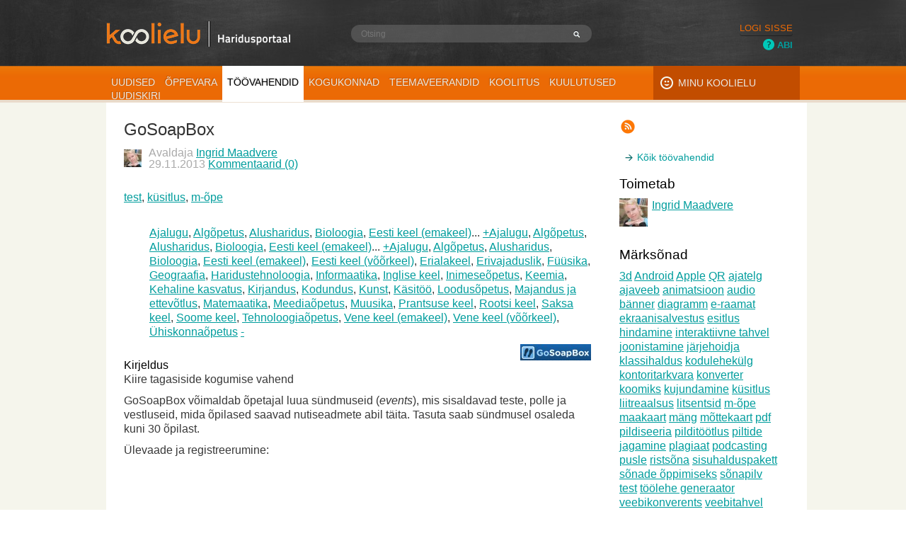

--- FILE ---
content_type: text/html; charset=UTF-8
request_url: https://koolielu.ee/tools/read/345232
body_size: 20501
content:
<!DOCTYPE html>
<html xmlns="http://www.w3.org/1999/xhtml" xml:lang="et" lang="et">
	<head>
<!-- Google Tag Manager -->
<script>(function(w,d,s,l,i){w[l]=w[l]||[];w[l].push({'gtm.start':
new Date().getTime(),event:'gtm.js'});var f=d.getElementsByTagName(s)[0],
j=d.createElement(s),dl=l!='dataLayer'?'&l='+l:'';j.async=true;j.src=
'https://www.googletagmanager.com/gtm.js?id='+i+dl;f.parentNode.insertBefore(j,f);
})(window,document,'script','dataLayer','GTM-KPXTC77');</script>
<!-- End Google Tag Manager -->
		<title>GoSoapBox : Koolielu</title><meta http-equiv="Content-Type" content="text/html; charset=utf-8"><meta name="description" content="Koolielu.ee on Eesti üldhariduse infokeskkond ja õppematerjalide repositoorium."><meta name="viewport" content="width=device-width"><meta name="mobile-web-app-capable" content="yes"><meta name="apple-mobile-web-app-capable" content="yes"><link rel="apple-touch-icon" href="https://koolielu.ee/_graphics/favicon-128.png"><link rel="alternative" type="application/rss+xml" title="RSS" href="https://koolielu.ee/tools/read/345232?view=rss"><link rel="manifest" href="https://koolielu.ee/manifest.json"><link id="favicon" rel="shortcut icon" href="https://koolielu.ee/mod/koolielu/graphics/favicon.ico">
	<!--[if lt IE 9]>
		<script src="https://koolielu.ee/vendors/html5shiv.js"></script>
	<![endif]-->

<link rel="stylesheet" href="https://fonts.googleapis.com/css?family=Doppio+One&amp;subset=latin,latin-ext"><link rel="stylesheet" href="https://koolielu.ee/cache/1580721347/default/css/elgg"><link rel="stylesheet" href="https://koolielu.ee/mod/community/views/default/community/treeview.css">	<!--[if gt IE 8]>
		<link rel="stylesheet" href="https://koolielu.ee/cache/1580721347/default/css/ie" />
	<![endif]-->

	<script>
var elgg = {"config":{"lastcache":1580721347,"viewtype":"default","simplecache_enabled":1},"security":{"token":{"__elgg_ts":1769322479,"__elgg_token":"KrYoMU8TknqfqRwUzfybpg"}},"session":{"user":null}};
</script>
<script src="https://koolielu.ee/cache/1580721347/default/js/elgg/require_config"></script><script src="https://koolielu.ee/vendors/requirejs/require-2.1.10.min.js"></script><script src="https://koolielu.ee/vendors/jquery/jquery-1.11.0.min.js"></script><script src="https://koolielu.ee/vendors/jquery/jquery-migrate-1.2.1.min.js"></script><script src="https://koolielu.ee/vendors/jquery/jquery-ui-1.10.4.min.js"></script><script src="https://koolielu.ee/cache/1580721347/default/js/elgg"></script><script src="https://koolielu.ee/mod/help/js/help.js"></script><script src="https://koolielu.ee/mod/koolielu/js/main.js"></script>	</head>
	<body>
<!-- Google Tag Manager (noscript) -->
<noscript><iframe src="https://www.googletagmanager.com/ns.html?id=GTM-KPXTC77"
height="0" width="0" style="display:none;visibility:hidden"></iframe></noscript>
<!-- End Google Tag Manager (noscript) -->
		<div class="elgg-page elgg-page-default">
	<div class="elgg-page-messages">
		<ul class="elgg-system-messages"><li class="hidden"></li></ul>
	</div>	<div class="elgg-page-header">
		<div class="elgg-inner">
			
<div class="logo">
    <a href="https://koolielu.ee/"><img src="https://koolielu.ee/mod/koolielu/graphics/logo2.png" alt="Koolielu" /></a>
</div>


<form class="elgg-search elgg-search-header" action="https://koolielu.ee/search" method="get">
	<fieldset>
		<input placeholder="Otsing" type="text" class="search-input" size="21" name="q" autocapitalize="off" autocorrect="off" required="required" value="" />
		<input type="hidden" name="search_type" value="all" />
		<input type="submit" value="Mine" class="search-submit-button" />
	</fieldset>
</form>
    <div class="help unlogged">
    <img src="https://koolielu.ee/mod/koolielu/graphics/help.png"><a href="https://koolielu.ee/help/tools">
        Abi    </a>
    </div>

    <div class="login-block">

    </div>
<div id="login-dropdown">
	<a href="https://koolielu.ee/login#login-dropdown-box" rel="popup" class="elgg-button elgg-button-dropdown">Logi sisse</a><div id="login-dropdown-box" class="elgg-module elgg-module-dropdown"><div class="elgg-body"><form method="post" action="https://koolielu.ee/action/login" class="elgg-form-login elgg-form"><fieldset><input name="__elgg_token" value="KrYoMU8TknqfqRwUzfybpg" type="hidden"><input name="__elgg_ts" value="1769322479" type="hidden">
<div>
	<label>Kasutajanimi või e-mail</label>
	<input value="" type="text" name="username" autofocus="autofocus" class="elgg-input-text"></div>
<div>
	<label>Parool</label>
	<input value="" autocapitalize="off" autocorrect="off" type="password" name="password" class="elgg-input-password"></div>


<div class="elgg-foot">
	<label class="mtm float-alt">
		<input type="checkbox" name="persistent" value="true" />
		Mäleta mind	</label>
	
	<input type="submit" value="Logi sisse" class="elgg-button elgg-button-submit" />
	
	<input name="returntoreferer" value="true" type="hidden">
	<ul class="elgg-menu elgg-menu-login elgg-menu-general elgg-menu-hz mtm elgg-menu-login-default"><li class="elgg-menu-item-register"><a href="https://koolielu.ee/register" class="elgg-menu-content registration_link">Registreerimine</a></li><li class="elgg-menu-item-forgotpassword"><a href="https://koolielu.ee/forgotpassword" class="elgg-menu-content forgot_link">Kadunud/unustatud parool</a></li></ul></div>
</fieldset></form></div></div></div>
<div class="menu"><ul><li class=""><a href="https://koolielu.ee/info/news">Uudised</a></li><li class=""><a href="https://koolielu.ee/waramu/index">Õppevara</a></li><li class="activeMenu"><a href="https://koolielu.ee/tools/index">Töövahendid</a></li><li class=""><a href="https://koolielu.ee/groups/index">Kogukonnad</a></li><li class=""><a href="https://koolielu.ee/ainekuud">Teemaveerandid</a></li><li class=""><a href="https://koolielu.ee/koolitus">Koolitus</a></li><li class=""><a href="https://koolielu.ee/poster">Kuulutused</a></li><li class=""><a href="https://koolielu.ee/uudiskiri">Uudiskiri</a></li></ul></div><div class="minu_koolielu">
<a class="mydd" href="https://koolielu.ee/dashboard">Minu Koolielu</a>
<div class="mydd" id="minu_dropdown">&nbsp;&nbsp;</div>
</div>
<div id="mydropdown">
</div>

		</div>
	</div>
	<div class="elgg-page-body">
		<div class="elgg-inner">
			
<div class="elgg-layout elgg-layout-one-sidebar clearfix">
	<div class="elgg-sidebar">
		<ul class="elgg-menu elgg-menu-extras elgg-menu-hz elgg-menu-extras-default"><li class="elgg-menu-item-rss"><a href="https://koolielu.ee/tools/read/345232?view=rss" title="Selle lehekülje RSS voog" class="elgg-menu-content"><span class="elgg-icon-rss elgg-icon"></span></a></li></ul><ul class="elgg-menu elgg-menu-page elgg-menu-page-default"><li class="elgg-menu-item-alltool"><a href="https://koolielu.ee/tools/all" class="elgg-menu-content">Kõik töövahendid</a></li></ul><div class="ke_tools_section_moderator"><h3>Toimetab</h3><div class="member_icon"><a href="https://koolielu.ee/profile/ingridmaadvere"><div class="elgg-avatar elgg-avatar-small flleft">
<a href="https://koolielu.ee/profile/ingridmaadvere" class=""><img src="https://koolielu.ee/mod/profile/icondirect.php?lastcache=1248419727&amp;joindate=1246432965&amp;guid=600&amp;size=small" alt="Ingrid Maadvere" title="Ingrid Maadvere" class=""/></a></div>
</a></div><div><a href="https://koolielu.ee/profile/ingridmaadvere" title="Ingrid Maadvere">Ingrid Maadvere</a><br /></div></div><div class="clearfloat"/></div><div class="tools_cloud">
<h3>
Märksõnad</h3><a href="https://koolielu.ee/tools/?tag=3d" title="3d (3)">3d</a> <a href="https://koolielu.ee/tools/?tag=Android" title="Android (45)">Android</a> <a href="https://koolielu.ee/tools/?tag=Apple" title="Apple (66)">Apple</a> <a href="https://koolielu.ee/tools/?tag=QR" title="QR (6)">QR</a> <a href="https://koolielu.ee/tools/?tag=ajatelg" title="ajatelg (2)">ajatelg</a> <a href="https://koolielu.ee/tools/?tag=ajaveeb" title="ajaveeb (3)">ajaveeb</a> <a href="https://koolielu.ee/tools/?tag=animatsioon" title="animatsioon (16)">animatsioon</a> <a href="https://koolielu.ee/tools/?tag=audio" title="audio (22)">audio</a> <a href="https://koolielu.ee/tools/?tag=b%C3%A4nner" title="bänner (3)">bänner</a> <a href="https://koolielu.ee/tools/?tag=diagramm" title="diagramm (2)">diagramm</a> <a href="https://koolielu.ee/tools/?tag=e-raamat" title="e-raamat (14)">e-raamat</a> <a href="https://koolielu.ee/tools/?tag=ekraanisalvestus" title="ekraanisalvestus (6)">ekraanisalvestus</a> <a href="https://koolielu.ee/tools/?tag=esitlus" title="esitlus (18)">esitlus</a> <a href="https://koolielu.ee/tools/?tag=hindamine" title="hindamine (3)">hindamine</a> <a href="https://koolielu.ee/tools/?tag=interaktiivne+tahvel" title="interaktiivne tahvel (2)">interaktiivne tahvel</a> <a href="https://koolielu.ee/tools/?tag=joonistamine" title="joonistamine (17)">joonistamine</a> <a href="https://koolielu.ee/tools/?tag=j%C3%A4rjehoidja" title="järjehoidja (8)">järjehoidja</a> <a href="https://koolielu.ee/tools/?tag=klassihaldus" title="klassihaldus (5)">klassihaldus</a> <a href="https://koolielu.ee/tools/?tag=kodulehek%C3%BClg" title="kodulehekülg (9)">kodulehekülg</a> <a href="https://koolielu.ee/tools/?tag=kontoritarkvara" title="kontoritarkvara (17)">kontoritarkvara</a> <a href="https://koolielu.ee/tools/?tag=konverter" title="konverter (3)">konverter</a> <a href="https://koolielu.ee/tools/?tag=koomiks" title="koomiks (9)">koomiks</a> <a href="https://koolielu.ee/tools/?tag=kujundamine" title="kujundamine (8)">kujundamine</a> <a href="https://koolielu.ee/tools/?tag=k%C3%BCsitlus" title="küsitlus (19)">küsitlus</a> <a href="https://koolielu.ee/tools/?tag=liitreaalsus" title="liitreaalsus (3)">liitreaalsus</a> <a href="https://koolielu.ee/tools/?tag=litsentsid" title="litsentsid (1)">litsentsid</a> <a href="https://koolielu.ee/tools/?tag=m-%C3%B5pe" title="m-õpe (40)">m-õpe</a> <a href="https://koolielu.ee/tools/?tag=maakaart" title="maakaart (4)">maakaart</a> <a href="https://koolielu.ee/tools/?tag=m%C3%A4ng" title="mäng (20)">mäng</a> <a href="https://koolielu.ee/tools/?tag=m%C3%B5ttekaart" title="mõttekaart (19)">mõttekaart</a> <a href="https://koolielu.ee/tools/?tag=pdf" title="pdf (7)">pdf</a> <a href="https://koolielu.ee/tools/?tag=pildiseeria" title="pildiseeria (12)">pildiseeria</a> <a href="https://koolielu.ee/tools/?tag=pildit%C3%B6%C3%B6tlus" title="pilditöötlus (23)">pilditöötlus</a> <a href="https://koolielu.ee/tools/?tag=piltide+jagamine" title="piltide jagamine (9)">piltide jagamine</a> <a href="https://koolielu.ee/tools/?tag=plagiaat" title="plagiaat (1)">plagiaat</a> <a href="https://koolielu.ee/tools/?tag=podcasting" title="podcasting (2)">podcasting</a> <a href="https://koolielu.ee/tools/?tag=pusle" title="pusle (4)">pusle</a> <a href="https://koolielu.ee/tools/?tag=rists%C3%B5na" title="ristsõna (7)">ristsõna</a> <a href="https://koolielu.ee/tools/?tag=sisuhalduspakett" title="sisuhalduspakett (1)">sisuhalduspakett</a> <a href="https://koolielu.ee/tools/?tag=s%C3%B5nade+%C3%B5ppimiseks" title="sõnade õppimiseks (6)">sõnade õppimiseks</a> <a href="https://koolielu.ee/tools/?tag=s%C3%B5napilv" title="sõnapilv (8)">sõnapilv</a> <a href="https://koolielu.ee/tools/?tag=test" title="test (29)">test</a> <a href="https://koolielu.ee/tools/?tag=t%C3%B6%C3%B6lehe+generaator" title="töölehe generaator (7)">töölehe generaator</a> <a href="https://koolielu.ee/tools/?tag=veebikonverents" title="veebikonverents (3)">veebikonverents</a> <a href="https://koolielu.ee/tools/?tag=veebitahvel" title="veebitahvel (18)">veebitahvel</a> <a href="https://koolielu.ee/tools/?tag=video" title="video (28)">video</a> <a href="https://koolielu.ee/tools/?tag=v%C3%A4itlus" title="väitlus (2)">väitlus</a> <a href="https://koolielu.ee/tools/?tag=web2" title="web2 (7)">web2</a> <a href="https://koolielu.ee/tools/?tag=worditout" title="worditout (1)">worditout</a> <a href="https://koolielu.ee/tools/?tag=%C3%B5pihalduss%C3%BCsteem" title="õpihaldussüsteem (2)">õpihaldussüsteem</a></div>
	</div>

	<div class="elgg-main elgg-body">
		<div class="elgg-head clearfix">
    
    
    
</div>
        <div class="blog_post">
            <h3>GoSoapBox</h3>
            <!-- display the user icon -->
            <div class="blog_post_icon">
<div class="elgg-avatar elgg-avatar-tiny">
<a href="https://koolielu.ee/profile/ingridmaadvere" class=""><img src="https://koolielu.ee/mod/profile/icondirect.php?lastcache=1248419727&amp;joindate=1246432965&amp;guid=600&amp;size=tiny" alt="Ingrid Maadvere" title="Ingrid Maadvere" class=""/></a></div>
            </div>
            <p class="date_strapline">
Avaldaja <a href="https://koolielu.ee/profile/ingridmaadvere">Ingrid Maadvere</a><br />29.11.2013&nbsp<a href="https://koolielu.ee/tools/read/345232">Kommentaarid (0)</a>            </p>
            <!-- display tags -->
<p class="tags"><p class="elgg-tags"><a rel="tag" href="https://koolielu.ee/tools/?tag=test">test</a>, <a rel="tag" href="https://koolielu.ee/tools/?tag=k%C3%BCsitlus">k&uuml;sitlus</a>, <a rel="tag" href="https://koolielu.ee/tools/?tag=m-%C3%B5pe">m-&otilde;pe</a></p></p>            <!-- display subjects -->
<p class="tags"><span><span id="cat_part_main"><a href="https://koolielu.ee/waramu/search/curriculumSubject/42894403">Ajalugu</a>, <a href="https://koolielu.ee/waramu/search/curriculumSubject/7281207">Algõpetus</a>, <a href="https://koolielu.ee/waramu/search/curriculumSubject/4136960">Alusharidus</a>, <a href="https://koolielu.ee/waramu/search/curriculumSubject/23420616">Bioloogia</a>, <a href="https://koolielu.ee/waramu/search/curriculumSubject/505000">Eesti keel (emakeel)</a>... <a class="ke_toggle_box_contents" onclick="javascript:window.koolielu.generalShowHideFullResults('cat_part_main', 'cat_part_small', 'cat_part_full', this, 'show')" href="javascript:void(0);">+</a></span><span id="cat_part_small" style="display:none;"><a href="https://koolielu.ee/waramu/search/curriculumSubject/42894403">Ajalugu</a>, <a href="https://koolielu.ee/waramu/search/curriculumSubject/7281207">Algõpetus</a>, <a href="https://koolielu.ee/waramu/search/curriculumSubject/4136960">Alusharidus</a>, <a href="https://koolielu.ee/waramu/search/curriculumSubject/23420616">Bioloogia</a>, <a href="https://koolielu.ee/waramu/search/curriculumSubject/505000">Eesti keel (emakeel)</a>... <a class="ke_toggle_box_contents" onclick="javascript:window.koolielu.generalShowHideFullResults('cat_part_main', 'cat_part_small', 'cat_part_full', this, 'show')" href="javascript:void(0);">+</a></span><span id="cat_part_full" style="display:none;"><a href="https://koolielu.ee/waramu/search/curriculumSubject/42894403">Ajalugu</a>, <a href="https://koolielu.ee/waramu/search/curriculumSubject/7281207">Algõpetus</a>, <a href="https://koolielu.ee/waramu/search/curriculumSubject/4136960">Alusharidus</a>, <a href="https://koolielu.ee/waramu/search/curriculumSubject/23420616">Bioloogia</a>, <a href="https://koolielu.ee/waramu/search/curriculumSubject/505000">Eesti keel (emakeel)</a>, <a href="https://koolielu.ee/waramu/search/curriculumSubject/63781430">Eesti keel (võõrkeel)</a>, <a href="https://koolielu.ee/waramu/search/curriculumSubject/135153565">Erialakeel</a>, <a href="https://koolielu.ee/waramu/search/curriculumSubject/73978588">Erivajaduslik</a>, <a href="https://koolielu.ee/waramu/search/curriculumSubject/86310969">Füüsika</a>, <a href="https://koolielu.ee/waramu/search/curriculumSubject/67488311">Geograafia</a>, <a href="https://koolielu.ee/waramu/search/curriculumSubject/94536815">Haridustehnoloogia</a>, <a href="https://koolielu.ee/waramu/search/curriculumSubject/60988430">Informaatika</a>, <a href="https://koolielu.ee/waramu/search/curriculumSubject/30334893">Inglise keel</a>, <a href="https://koolielu.ee/waramu/search/curriculumSubject/33424429">Inimeseõpetus</a>, <a href="https://koolielu.ee/waramu/search/curriculumSubject/36893909">Keemia</a>, <a href="https://koolielu.ee/waramu/search/curriculumSubject/103560936">Kehaline kasvatus</a>, <a href="https://koolielu.ee/waramu/search/curriculumSubject/106761162">Kirjandus</a>, <a href="https://koolielu.ee/waramu/search/curriculumSubject/97141815">Kodundus</a>, <a href="https://koolielu.ee/waramu/search/curriculumSubject/83199969">Kunst</a>, <a href="https://koolielu.ee/waramu/search/curriculumSubject/71254968">Käsitöö</a>, <a href="https://koolielu.ee/waramu/search/curriculumSubject/49583475">Loodusõpetus</a>, <a href="https://koolielu.ee/waramu/search/curriculumSubject/91541815">Majandus ja ettevõtlus</a>, <a href="https://koolielu.ee/waramu/search/curriculumSubject/76912912">Matemaatika</a>, <a href="https://koolielu.ee/waramu/search/curriculumSubject/153529205">Meediaõpetus</a>, <a href="https://koolielu.ee/waramu/search/curriculumSubject/18551829">Muusika</a>, <a href="https://koolielu.ee/waramu/search/curriculumSubject/150505000">Prantsuse keel</a>, <a href="https://koolielu.ee/waramu/search/curriculumSubject/39870156">Rootsi keel</a>, <a href="https://koolielu.ee/waramu/search/curriculumSubject/109505000">Saksa keel</a>, <a href="https://koolielu.ee/waramu/search/curriculumSubject/45888615">Soome keel</a>, <a href="https://koolielu.ee/waramu/search/curriculumSubject/53735936">Tehnoloogiaõpetus</a>, <a href="https://koolielu.ee/waramu/search/curriculumSubject/112534536">Vene keel (emakeel)</a>, <a href="https://koolielu.ee/waramu/search/curriculumSubject/100262146">Vene keel (võõrkeel)</a>, <a href="https://koolielu.ee/waramu/search/curriculumSubject/27341970">Ühiskonnaõpetus</a> <a class="ke_toggle_box_contents" onclick="javascript:window.koolielu.generalShowHideFullResults('cat_part_main', 'cat_part_small', 'cat_part_full', this, 'hide')" href="javascript:void(0);">-</a></span></span></p>            <div class="clearfloat"></div>
            <!-- display image -->
<img class="ke_smallimage" src="https://koolielu.ee/ke_data/images/600/small_345232.jpg?timestamp=1769322479" />            <!-- display description -->
            <div class="blog_post_body">
<h4>Kirjeldus</h4>
<p>Kiire tagasiside kogumise vahend</p>
<p>GoSoapBox v&otilde;imaldab &otilde;petajal luua s&uuml;ndmuseid (<em>events</em>), mis sisaldavad teste, polle ja vestluseid, mida &otilde;pilased saavad nutiseadmete abil t&auml;ita. Tasuta saab s&uuml;ndmusel osaleda kuni 30 &otilde;pilast.</p><p>&Uuml;levaade ja registreerumine:</p><p><iframe allowfullscreen="" frameborder="0" height="315" src="https://www.youtube.com/embed/eoxNmx7WAHU" width="560"></iframe></p><p>S&uuml;ndmuse (<em>event</em>) loomine:</p><p><iframe allowfullscreen="" frameborder="0" height="315" src="https://www.youtube.com/embed/udnrDuNr-K4" width="560"></iframe></p><p>Tunni l&auml;biviimine:&nbsp;</p><p><iframe allowfullscreen="" frameborder="0" height="315" src="https://www.youtube.com/embed/R52Q2qibTPs" width="560"></iframe></p>            </div><div class="clearfloat"></div>
            <!-- display url -->
<h4>Veebiaadress</h4><p><a rel="nofollow" href="http://www.gosoapbox.com/">http://www.gosoapbox.com/</a></p>
            <!-- display guidelines -->
            <p>
            </p>
            <br />
            <div class="clearfloat"></div>
            <!-- display options -->
            <p class="options">
            </p>
        </div>
<div id="comments" class="tool-comments elgg-comments"><form method="post" action="https://koolielu.ee/action/comment/save" class="elgg-form-comment-save elgg-form"><fieldset><input name="__elgg_token" value="KrYoMU8TknqfqRwUzfybpg" type="hidden"><input name="__elgg_ts" value="1769322479" type="hidden"></fieldset></form></div>	</div>
</div>

		</div>
	</div>
	<div class="elgg-page-footer">
		<div class="elgg-inner">
			<ul>
    <li><a href="https://koolielu.ee/help/help">Juhendid</a></li>
    <li><a href="https://koolielu.ee/help/kontakt">Kontakt</a></li>
</ul>

		</div>
	</div>
</div><script>
require([]);
</script>
<div class="postfoot"><div class="logocontainer" id="logo_1587"><a href="https://www.harno.ee" target="_blank"><img src="https://koolielu.ee/ke_data/images/585126/logo_1630342938.jpeg" style="margin-bottom:5px;" alt="Haridus- ja Noorteamet" title="Haridus- ja Noorteamet" /></a><br /></div><div class="logocontainer" id="logo_412"><a href="http://koolielu.ee/uudiskiri" target="_blank"><img src="https://koolielu.ee/ke_data/images/2/logo_1441698935.jpeg" style="margin-bottom:5px;" alt="" title="" /></a><br /></div></div>
	</body>
</html>


--- FILE ---
content_type: text/css
request_url: https://koolielu.ee/cache/1580721347/default/css/elgg
body_size: 86683
content:
html,body,div,span,applet,object,iframe,h1,h2,h3,h4,h5,h6,p,blockquote,pre,a,abbr,acronym,address,big,cite,code,del,dfn,em,font,img,ins,kbd,q,s,samp,small,strike,strong,sub,sup,tt,var,dl,dt,dd,ol,ul,li,fieldset,form,label,legend,table,caption,tbody,tfoot,thead,tr,th,td{margin:0;padding:0;border:0;font-weight:inherit;font-style:inherit;font-size:100%;font-family:inherit;vertical-align:baseline}body{background-color:white}html,body{height:100%;margin-bottom:1px}img{border-width:0;border-color:transparent}ol,ul{list-style:none}em,i{font-style:italic}ins{text-decoration:none}strike,del{text-decoration:line-through}strong,b{font-weight:bold}table{border-collapse:collapse;border-spacing:0}caption,th,td{text-align:left;font-weight:normal;vertical-align:top}blockquote:before,blockquote:after,q:before,q:after{content:""}blockquote,q{quotes:"" ""}a{text-decoration:none}button::-moz-focus-inner,input::-moz-focus-inner{border:0;padding:0}.clearfix:after,.elgg-grid:after,.elgg-layout:after,.elgg-inner:after,.elgg-page-header:after,.elgg-page-footer:after,.elgg-head:after,.elgg-foot:after,.elgg-col:after,.elgg-col-alt:after,.elgg-image-block:after{content:".";display:block;height:0;clear:both;visibility:hidden}.elgg-body,.elgg-col-last{display:block;width:auto;word-wrap:break-word;overflow:hidden}.elgg-body:after,.elgg-col-last:after{display:block;visibility:hidden;height:0 !important;line-height:0;overflow:hidden;font-size:xx-large;content:" x x x x x x x x x x x x x x x x x x x x x x x x x x x x x x x x x x x x x x x x x x x x x x x x x x x x x x x x x x x x x x x x x x x x x x x x x x x x x x x x x x x x x x x x x x x x "}.elgg-menu>li{position:relative}.elgg-menu>li:last-child::after{display:none}.elgg-menu>li>a{display:block}.elgg-menu-hz>li,.elgg-menu-hz>li:after,.elgg-menu-hz>li>a,.elgg-menu-hz>li>span{vertical-align:middle}.elgg-menu-hz .elgg-body:after{content:'.'}.elgg-gallery>li,.elgg-button,.elgg-icon,.elgg-menu-hz>li,.elgg-menu-hz>li:after,.elgg-menu-hz>li>a,.elgg-menu-hz>li>span{position:relative;display:inline-block}.elgg-col{float:left}.elgg-col-alt{float:right}.elgg-col-1of1{float:none}.elgg-col-1of2{width:50%}.elgg-col-1of3{width:33.33%}.elgg-col-2of3{width:66.66%}.elgg-col-1of4{width:25%}.elgg-col-3of4{width:75%}.elgg-col-1of5{width:20%}.elgg-col-2of5{width:40%}.elgg-col-3of5{width:60%}.elgg-col-4of5{width:80%}.elgg-col-1of6{width:16.66%}.elgg-col-5of6{width:83.33%}body{font-size:80%;line-height:1.4em;font-family:"Lucida Grande",Arial,Tahoma,Verdana,sans-serif}a{color:#4690d6}a:hover,a:focus,a.selected{color:#555;text-decoration:underline}p{margin-bottom:15px}p:last-child{margin-bottom:0}pre,code{font-family:Monaco,"Courier New",Courier,monospace;font-size:12px;background:#ebf5ff;color:#000;overflow:auto;overflow-x:auto;white-space:pre-wrap;word-wrap:break-word}pre{padding:3px 15px;margin:0 0 15px 0;line-height:1.3em}code{padding:2px 3px}.elgg-monospace{font-family:Monaco,"Courier New",Courier,monospace}blockquote{line-height:1.3em;padding:3px 15px;margin:0 0 15px 0;background:#ebf5ff;border:0;border-radius:4px}h1,h2,h3,h4,h5,h6{font-weight:bold;color:#0054a7}h1{font-size:1.8em}h2{font-size:1.5em;line-height:1.1em;padding-bottom:5px}h3{font-size:1.2em}h4{font-size:1em}h5{font-size:.9em}h6{font-size:.8em}.elgg-heading-site,.elgg-heading-site:hover,.elgg-heading-site:focus{font-size:2em;line-height:1.4em;color:white;font-style:italic;font-family:Georgia,times,serif;text-shadow:1px 2px 4px #333;text-decoration:none}.elgg-heading-site:hover,.elgg-heading-site:focus{text-shadow:1px 2px 8px #000}.elgg-heading-main{margin-right:10px}.elgg-heading-basic{color:#0054a7;font-size:1.2em;font-weight:bold}.elgg-subtext{color:#666;font-size:85%;line-height:1.2em;font-style:italic}.elgg-text-help{display:block;font-size:85%;font-style:italic}.elgg-quiet{color:#666}.elgg-loud{color:#0054a7}.elgg-output{margin-top:10px}.elgg-output dt{font-weight:bold}.elgg-output dd{margin:0 0 1em 1em}.elgg-output ul,.elgg-output ol{margin:0 1.5em 1.5em 0;padding-left:1.5em}.elgg-output ul{list-style-type:disc}.elgg-output ol{list-style-type:decimal;list-style-position:inside;padding-left:.4em}.elgg-output table{border:1px solid #ccc}.elgg-output table td{border:1px solid #ccc;padding:3px 5px}.elgg-output img{max-width:100%;height:auto}fieldset>div{margin-bottom:15px}fieldset>div:last-child{margin-bottom:0}.elgg-form-alt>fieldset>.elgg-foot{border-top:1px solid #CCC;padding:10px 0}label{font-weight:bold;color:#333;font-size:110%}label.elgg-state-disabled{opacity:.6}input,textarea{border:1px solid #ccc;color:#666;font:120% Arial,Helvetica,sans-serif;padding:5px;width:100%;border-radius:5px;-webkit-box-sizing:border-box;-moz-box-sizing:border-box;box-sizing:border-box}input[type=email]:focus,input[type=password]:focus,input[type=text]:focus,input[type=url]:focus,textarea:focus{border:solid 1px #4690d6;background:#e4ecf5;color:#333;outline:0 none}.elgg-longtext-control{float:right;margin-left:14px;font-size:80%;cursor:pointer}.elgg-input-access{margin:5px 0 0 0}input[type="checkbox"],input[type="radio"]{margin:0 3px 0 0;padding:0;border:0;border-radius:0;width:auto}.elgg-input-checkboxes.elgg-horizontal li,.elgg-input-radios.elgg-horizontal li{display:inline;padding-right:10px}.elgg-form-login,.elgg-form-account{max-width:475px;margin:0 auto}.friends-picker-main-wrapper{margin-bottom:15px}.friends-picker-container h3{font-size:4em !important;text-align:left;margin:10px 0 20px !important;color:#999 !important;background:none !important;padding:0 !important}.friends-picker .friends-picker-container .panel ul{text-align:left;margin:0;padding:0}.friends-picker-wrapper{margin:0;padding:0;position:relative;width:730px}.friends-picker{position:relative;overflow:hidden;margin:0;padding:0;width:730px;height:auto;background-color:#dedede;border-radius:8px}.friendspicker-savebuttons{background:white;border-radius:8px;margin:0 10px 10px}.friends-picker .friends-picker-container{position:relative;left:0;top:0;width:100%;list-style-type:none}.friends-picker .friends-picker-container .panel{float:left;height:100%;position:relative;width:730px;margin:0;padding:0}.friends-picker .friends-picker-container .panel .wrapper{margin:0;padding:4px 10px 10px 10px;min-height:230px}.friends-picker-navigation{margin:0 0 10px;padding:0 0 10px;border-bottom:1px solid #ccc}.friends-picker-navigation ul{list-style:none;padding-left:0}.friends-picker-navigation ul li{float:left;margin:0;background:white}.friends-picker-navigation a{font-weight:bold;text-align:center;background:white;color:#999;text-decoration:none;display:block;padding:0;width:20px;border-radius:4px}.tabHasContent{background:white;color:#333 !important}.friends-picker-navigation li a:hover{background:#333;color:white !important}.friends-picker-navigation li a.current{background:#4690d6;color:white !important}.friends-picker-navigation-l,.friends-picker-navigation-r{position:absolute;top:46px;text-indent:-9000em}.friends-picker-navigation-l a,.friends-picker-navigation-r a{display:block;height:40px;width:40px}.friends-picker-navigation-l{right:48px;z-index:1}.friends-picker-navigation-r{right:0;z-index:1}.friends-picker-navigation-l{background:url("https://koolielu.ee/_graphics/friendspicker.png") no-repeat left top}.friends-picker-navigation-r{background:url("https://koolielu.ee/_graphics/friendspicker.png") no-repeat -60px top}.friends-picker-navigation-l:hover{background:url("https://koolielu.ee/_graphics/friendspicker.png") no-repeat left -44px}.friends-picker-navigation-r:hover{background:url("https://koolielu.ee/_graphics/friendspicker.png") no-repeat -60px -44px}.friendspicker-savebuttons .elgg-button-submit,.friendspicker-savebuttons .elgg-button-cancel{margin:5px 20px 5px 5px}.friendspicker-members-table{background:#dedede;border-radius:8px;margin:10px 0 0;padding:10px 10px 0}.ui-autocomplete{position:absolute;cursor:default;z-index:10000}.elgg-autocomplete-item .elgg-body{max-width:600px}.ui-autocomplete{background-color:white;border:1px solid #ccc;overflow:hidden;border-radius:5px}.ui-autocomplete .ui-menu-item{padding:0 4px;border-radius:5px}.ui-autocomplete .ui-menu-item:hover{background-color:#eee}.ui-autocomplete a:hover{text-decoration:none;color:#4690d6}.ui-autocomplete a.ui-state-hover{background-color:#eee;display:block}.elgg-user-picker-list li:first-child{border-top:1px dotted #ccc;margin-top:5px}.elgg-user-picker-list>li{border-bottom:1px dotted #ccc}.elgg-user-picker.elgg-state-disabled>input,.elgg-user-picker.elgg-state-disabled>label{display:none}.elgg-user-picker-remove{cursor:pointer}.ui-datepicker{display:none;margin-top:3px;background-color:white;border:1px solid #0054a7;border-radius:6px;overflow:hidden;box-shadow:4px 4px 4px rgba(0,0,0,.5)}.ui-datepicker-inline{box-shadow:none}.ui-datepicker-header{position:relative;background:#4690d6;color:white;padding:2px 0;border-bottom:1px solid #0054a7}.ui-datepicker-header a{color:white}.ui-datepicker-prev,.ui-datepicker-next{position:absolute;top:5px;cursor:pointer}.ui-datepicker-prev{left:6px}.ui-datepicker-next{right:6px}.ui-datepicker-title{line-height:1.8em;margin:0 30px;text-align:center;font-weight:bold}.ui-datepicker-calendar{margin:4px}.ui-datepicker th{color:#0054a7;border:0;font-weight:bold;padding:5px 6px;text-align:center}.ui-datepicker td{padding:1px}.ui-datepicker td span,.ui-datepicker td a{display:block;padding:2px;line-height:1.2em;text-align:right;text-decoration:none}.ui-datepicker-calendar .ui-state-default{border:1px solid #ccc;color:#4690d6;background:#fafafa}.ui-datepicker-calendar .ui-state-hover{border:1px solid #aaa;color:#0054a7;background:#eee}.ui-datepicker-calendar .ui-state-active,.ui-datepicker-calendar .ui-state-active.ui-state-hover{font-weight:bold;border:1px solid #0054a7;color:#0054a7;background:#e4ecf5}.elgg-button{font-size:14px;font-weight:bold;border-radius:5px;width:auto;padding:2px 4px;cursor:pointer;box-shadow:0 1px 0 rgba(0,0,0,.4);background-color:#ccc}a.elgg-button{padding:3px 6px}.elgg-button:hover,.elgg-button:focus{background:#eee}.elgg-button-submit{color:white;text-shadow:1px 1px 0 black;text-decoration:none;border:1px solid #4690d6;background:#4690d6 url(https://koolielu.ee/_graphics/button_graduation.png) repeat-x left 10px}.elgg-button-submit:hover,.elgg-button-submit:focus{border-color:#0054a7;text-decoration:none;color:white;background:#0054a7 url(https://koolielu.ee/_graphics/button_graduation.png) repeat-x left 10px}.elgg-button-submit.elgg-state-disabled{background:#999;border-color:#999;cursor:default}.elgg-button-cancel{color:#333;background:#ddd url(https://koolielu.ee/_graphics/button_graduation.png) repeat-x left 10px;border:1px solid #999}.elgg-button-cancel:hover,.elgg-button-cancel:focus{color:#444;background-color:#999;background-position:left 10px;text-decoration:none}.elgg-button-action{background:#ccc url(https://koolielu.ee/_graphics/button_background.gif) repeat-x 0 0;border:1px solid #999;color:#333;padding:2px 15px;text-align:center;font-weight:bold;text-decoration:none;text-shadow:0 1px 0 white;cursor:pointer;border-radius:5px;box-shadow:none}.elgg-button-action:hover,.elgg-button-action:focus{background:#ccc url(https://koolielu.ee/_graphics/button_background.gif) repeat-x 0 -15px;color:#111;text-decoration:none;border:1px solid #999}.elgg-button-delete{color:#bbb;text-decoration:none;border:1px solid #333;background:#555 url(https://koolielu.ee/_graphics/button_graduation.png) repeat-x left 10px;text-shadow:1px 1px 0 black}.elgg-button-delete:hover,.elgg-button-delete:focus{color:#999;background-color:#333;background-position:left 10px;text-decoration:none}.elgg-button-dropdown{padding:3px 6px;text-decoration:none;display:block;font-weight:bold;position:relative;margin-left:0;color:white;background-color:transparent;border:1px solid #71b9f7;border-radius:4px;box-shadow:0}.elgg-button-dropdown:after{content:" \25BC ";font-size:smaller}.elgg-button-dropdown:hover{background-color:#71b9f7;text-decoration:none}.elgg-button-dropdown:focus{text-decoration:none}.elgg-button-dropdown.elgg-state-active{background:#ccc;outline:0;color:#333;border:1px solid #ccc;border-radius:4px 4px 0 0}.elgg-icon{background:transparent url(https://koolielu.ee/_graphics/elgg_sprites.png) no-repeat left;width:16px;height:16px;margin:0 2px}.elgg-icon-arrow-left{background-position:0 -0px}.elgg-icon-arrow-right{background-position:0 -18px}.elgg-icon-arrow-two-head{background-position:0 -36px}.elgg-icon-attention-hover,.elgg-icon-attention:hover,:focus>.elgg-icon-attention{background-position:0 -54px}.elgg-icon-attention{background-position:0 -72px}.elgg-icon-calendar{background-position:0 -90px}.elgg-icon-cell-phone{background-position:0 -108px}.elgg-icon-checkmark-hover,.elgg-icon-checkmark:hover,:focus>.elgg-icon-checkmark{background-position:0 -126px}.elgg-icon-checkmark{background-position:0 -144px}.elgg-icon-clip-hover,.elgg-icon-clip:hover,:focus>.elgg-icon-clip{background-position:0 -162px}.elgg-icon-clip{background-position:0 -180px}.elgg-icon-cursor-drag-arrow{background-position:0 -198px}.elgg-icon-delete-alt-hover,.elgg-icon-delete-alt:hover,:focus>.elgg-icon-delete-alt{background-position:0 -216px}.elgg-icon-delete-alt{background-position:0 -234px}.elgg-icon-delete-hover,.elgg-icon-delete:hover,:focus>.elgg-icon-delete{background-position:0 -252px}.elgg-icon-delete{background-position:0 -270px}.elgg-icon-download-hover,.elgg-icon-download:hover,:focus>.elgg-icon-download{background-position:0 -288px}.elgg-icon-download{background-position:0 -306px}.elgg-icon-eye{background-position:0 -324px}.elgg-icon-facebook{background-position:0 -342px}.elgg-icon-grid-hover,.elgg-icon-grid:hover,:focus>.elgg-icon-grid{background-position:0 -360px}.elgg-icon-grid{background-position:0 -378px}.elgg-icon-home-hover,.elgg-icon-home:hover,:focus>.elgg-icon-home{background-position:0 -396px}.elgg-icon-home{background-position:0 -414px}.elgg-icon-hover-menu-hover,.elgg-icon-hover-menu:hover,:focus>.elgg-icon-hover-menu{background-position:0 -432px}.elgg-icon-hover-menu{background-position:0 -450px}.elgg-icon-info-hover,.elgg-icon-info:hover,:focus>.elgg-icon-info{background-position:0 -468px}.elgg-icon-info{background-position:0 -486px}.elgg-icon-link-hover,.elgg-icon-link:hover,:focus>.elgg-icon-link{background-position:0 -504px}.elgg-icon-link{background-position:0 -522px}.elgg-icon-list{background-position:0 -540px}.elgg-icon-lock-closed{background-position:0 -558px}.elgg-icon-lock-open{background-position:0 -576px}.elgg-icon-mail-alt-hover,.elgg-icon-mail-alt:hover,:focus>.elgg-icon-mail-alt{background-position:0 -594px}.elgg-icon-mail-alt{background-position:0 -612px}.elgg-icon-mail-hover,.elgg-icon-mail:hover,:focus>.elgg-icon-mail{background-position:0 -630px}.elgg-icon-mail{background-position:0 -648px}.elgg-icon-photo{background-position:0 -666px}.elgg-icon-print-alt{background-position:0 -684px}.elgg-icon-print{background-position:0 -702px}.elgg-icon-push-pin-alt{background-position:0 -720px}.elgg-icon-push-pin{background-position:0 -738px}.elgg-icon-redo{background-position:0 -756px}.elgg-icon-refresh-hover,.elgg-icon-refresh:hover,:focus>.elgg-icon-refresh{background-position:0 -774px}.elgg-icon-refresh{background-position:0 -792px}.elgg-icon-round-arrow-left{background-position:0 -810px}.elgg-icon-round-arrow-right{background-position:0 -828px}.elgg-icon-round-checkmark{background-position:0 -846px}.elgg-icon-round-minus{background-position:0 -864px}.elgg-icon-round-plus{background-position:0 -882px}.elgg-icon-rss{background-position:0 -900px}.elgg-icon-search-focus{background-position:0 -918px}.elgg-icon-search{background-position:0 -936px}.elgg-icon-settings-alt-hover,.elgg-icon-settings-alt:hover,:focus>.elgg-icon-settings-alt{background-position:0 -954px}.elgg-icon-settings-alt{background-position:0 -972px}.elgg-icon-settings{background-position:0 -990px}.elgg-icon-share-hover,.elgg-icon-share:hover,:focus>.elgg-icon-share{background-position:0 -1008px}.elgg-icon-share{background-position:0 -1026px}.elgg-icon-shop-cart-hover,.elgg-icon-shop-cart:hover,:focus>.elgg-icon-shop-cart{background-position:0 -1044px}.elgg-icon-shop-cart{background-position:0 -1062px}.elgg-icon-speech-bubble-alt-hover,.elgg-icon-speech-bubble-alt:hover,:focus>.elgg-icon-speech-bubble-alt{background-position:0 -1080px}.elgg-icon-speech-bubble-alt{background-position:0 -1098px}.elgg-icon-speech-bubble-hover,.elgg-icon-speech-bubble:hover,:focus>.elgg-icon-speech-bubble{background-position:0 -1116px}.elgg-icon-speech-bubble{background-position:0 -1134px}.elgg-icon-star-alt{background-position:0 -1152px}.elgg-icon-star-empty-hover,.elgg-icon-star-empty:hover,:focus>.elgg-icon-star-empty{background-position:0 -1170px}.elgg-icon-star-empty{background-position:0 -1188px}.elgg-icon-star-hover,.elgg-icon-star:hover,:focus>.elgg-icon-star{background-position:0 -1206px}.elgg-icon-star{background-position:0 -1224px}.elgg-icon-tag-hover,.elgg-icon-tag:hover,:focus>.elgg-icon-tag{background-position:0 -1242px}.elgg-icon-tag{background-position:0 -1260px}.elgg-icon-thumbs-down-alt-hover,.elgg-icon-thumbs-down-alt:hover,:focus>.elgg-icon-thumbs-down-alt{background-position:0 -1278px}.elgg-icon-thumbs-down-hover,.elgg-icon-thumbs-down:hover,:focus>.elgg-icon-thumbs-down,.elgg-icon-thumbs-down-alt{background-position:0 -1296px}.elgg-icon-thumbs-down{background-position:0 -1314px}.elgg-icon-thumbs-up-alt-hover,.elgg-icon-thumbs-up-alt:hover,:focus>.elgg-icon-thumbs-up-alt{background-position:0 -1332px}.elgg-icon-thumbs-up-hover,.elgg-icon-thumbs-up:hover,:focus>.elgg-icon-thumbs-up,.elgg-icon-thumbs-up-alt{background-position:0 -1350px}.elgg-icon-thumbs-up{background-position:0 -1368px}.elgg-icon-trash{background-position:0 -1386px}.elgg-icon-twitter{background-position:0 -1404px}.elgg-icon-undo{background-position:0 -1422px}.elgg-icon-user-hover,.elgg-icon-user:hover,:focus>.elgg-icon-user{background-position:0 -1440px}.elgg-icon-user{background-position:0 -1458px}.elgg-icon-users-hover,.elgg-icon-users:hover,:focus>.elgg-icon-users{background-position:0 -1476px}.elgg-icon-users{background-position:0 -1494px}.elgg-icon-video{background-position:0 -1512px}.elgg-avatar>.elgg-icon-hover-menu{display:none;position:absolute;right:0;bottom:0;margin:0;cursor:pointer}.elgg-ajax-loader{background:white url(https://koolielu.ee/_graphics/ajax_loader_bw.gif) no-repeat center center;min-height:31px;min-width:31px}.elgg-avatar{position:relative;display:inline-block}.elgg-avatar>a>img{display:block}.elgg-avatar-tiny>a>img{width:25px;height:25px;border-radius:3px;background-clip:border;background-size:25px}.elgg-avatar-small>a>img{width:40px;height:40px;border-radius:5px;background-clip:border;background-size:40px}.elgg-avatar-medium>a>img{width:100px;height:100px}.elgg-avatar-large{width:100%}.elgg-avatar-large>a>img{width:100%;height:auto}.elgg-state-banned{opacity:.5}.elgg-pagination{margin:10px 0;display:block;text-align:center}.elgg-pagination li{display:inline-block;margin:0 6px 0 0;text-align:center}.elgg-pagination a,.elgg-pagination span{border-radius:4px;display:block;padding:2px 6px;color:#4690d6;border:1px solid #4690d6;font-size:12px}.elgg-pagination a:hover,.elgg-pagination a:focus{background:#4690d6;color:white;text-decoration:none}.elgg-pagination .elgg-state-disabled span{color:#ccc;border-color:#ccc}.elgg-pagination .elgg-state-selected span{color:#555;border-color:#555}.elgg-tabs{margin-bottom:5px;border-bottom:2px solid #ccc;display:table;width:100%}.elgg-tabs li{float:left;border:2px solid #ccc;border-bottom:0;background:#eee;margin:0 0 0 10px;border-radius:5px 5px 0 0}.elgg-tabs a{text-decoration:none;display:block;padding:3px 10px 0 10px;text-align:center;height:21px;color:#999}.elgg-tabs a:hover{background:#dedede;color:#4690d6}.elgg-tabs .elgg-state-selected{border-color:#ccc;background:white}.elgg-tabs .elgg-state-selected a{position:relative;top:2px;background:white}.elgg-breadcrumbs{font-size:80%;font-weight:bold;line-height:1.2em;color:#bababa}.elgg-breadcrumbs>li{display:inline-block}.elgg-breadcrumbs>li:after{content:"\003E";padding:0 4px;font-weight:normal}.elgg-breadcrumbs>li>a{display:inline-block;color:#999}.elgg-breadcrumbs>li>a:hover,.elgg-breadcrumbs>li>a:focus{color:#0054a7;text-decoration:underline}.elgg-main .elgg-breadcrumbs{position:relative;top:-6px;left:0}.elgg-menu-topbar{float:left}.elgg-menu-topbar>li{float:left}.elgg-menu-topbar>li>a{padding-top:2px;color:#eee;margin:1px 15px 0}.elgg-menu-topbar>li>a:hover,.elgg-menu-topbar>li>a:focus{color:#4690d6;text-decoration:none}.elgg-menu-topbar-alt{float:right}.elgg-menu-topbar .elgg-icon{vertical-align:middle;margin-top:-1px}.elgg-menu-topbar>li>a.elgg-topbar-logo{margin-top:0;padding-left:5px;width:38px;height:20px}.elgg-menu-topbar>li>a.elgg-topbar-avatar{width:18px;height:18px}.elgg-menu-site{z-index:1}.elgg-menu-site>li>a{font-weight:bold;padding:3px 13px 0 13px;height:20px}.elgg-menu-site>li>a:hover{text-decoration:none}.elgg-menu-site-default{position:absolute;bottom:0;left:0;height:23px}.elgg-menu-site-default>li{float:left;margin-right:1px}.elgg-menu-site-default>li>a{color:white}.elgg-menu-site>li>ul{display:none;background-color:white}.elgg-menu-site>li:hover>ul{display:block}.elgg-menu-site-default>.elgg-state-selected>a,.elgg-menu-site-default>li:hover>a{background:white;color:#555;box-shadow:2px -1px 1px rgba(0,0,0,.25);border-radius:4px 4px 0 0}.elgg-menu-site-more{position:relative;left:-1px;width:100%;min-width:150px;border:1px solid #999;border-top:0;border-radius:0 0 4px 4px;box-shadow:1px 1px 1px rgba(0,0,0,.25)}.elgg-menu-site-more>li>a{background-color:white;color:#555;border-radius:0;box-shadow:none}.elgg-menu-site-more>li>a:hover,.elgg-menu-site-more>li>a:focus{background:#4690d6;color:white}.elgg-menu-site-more>li:last-child>a,.elgg-menu-site-more>li:last-child>a:hover{border-radius:0 0 4px 4px}.elgg-more>a:before{content:"\25BC";font-size:smaller;margin-right:4px}.elgg-menu-title{float:right}.elgg-menu-title>li{display:inline-block;margin-left:4px}.elgg-menu-filter{margin-bottom:5px;border-bottom:2px solid #ccc;display:table;width:100%}.elgg-menu-filter>li{float:left;border:2px solid #ccc;border-bottom:0;background:#eee;margin:0 0 0 10px;border-radius:5px 5px 0 0}.elgg-menu-filter>li:hover{background:#dedede}.elgg-menu-filter>li>a{text-decoration:none;display:block;padding:3px 10px 0;text-align:center;height:21px;color:#999}.elgg-menu-filter>li>a:hover{background:#dedede;color:#4690d6}.elgg-menu-filter>li>a:focus{text-decoration:underline}.elgg-menu-filter>.elgg-state-selected{border-color:#ccc;background:white}.elgg-menu-filter>.elgg-state-selected>a{position:relative;top:2px;background:white}.elgg-menu-page{margin-bottom:15px}.elgg-menu-page a{display:block;border-radius:5px;background-color:white;margin:0 0 3px;padding:2px 4px 2px 8px}.elgg-menu-page a:hover{background-color:#0054a7;color:white;text-decoration:none}.elgg-menu-page li.elgg-state-selected>a{background-color:#4690d6;color:white}.elgg-menu-page .elgg-child-menu{display:none;margin-left:15px}.elgg-menu-page .elgg-state-selected>.elgg-child-menu{display:block}.elgg-menu-page .elgg-menu-closed:before,.elgg-menu-opened:before{display:inline-block;padding-right:4px}.elgg-menu-page .elgg-menu-closed:before{content:"\25B8"}.elgg-menu-page .elgg-menu-opened:before{content:"\25BE"}.elgg-menu-hover{display:none;position:absolute;z-index:10000;overflow:hidden;min-width:165px;max-width:250px;padding-top:20px;padding-bottom:20px;border:solid 1px;border-color:#e5e5e5 #999 #999 #e5e5e5;background-color:#FFF;box-shadow:2px 2px 6px rgba(0,0,0,.5)}.elgg-menu-hover>li{border-bottom:1px solid #ddd}.elgg-menu-hover>li:last-child{border-bottom:0}.elgg-menu-hover .elgg-heading-basic{display:block}.elgg-menu-hover a{padding:2px 8px;font-size:92%}.elgg-menu-hover a:hover,.elgg-menu-hover a:focus{background:#ccc;text-decoration:none}.elgg-menu-hover-admin a{color:red}.elgg-menu-hover-admin a:hover,.elgg-menu-hover-admin a:focus{color:white;background-color:red}.elgg-menu-footer>li,.elgg-menu-footer>li>a{display:inline-block;color:#999}.elgg-menu-footer>li:after{content:"\007C";padding:0 4px}.elgg-menu-footer-default{float:right}.elgg-menu-footer-alt{float:left}.elgg-menu-footer-meta{float:left}.elgg-menu-general>li,.elgg-menu-general>li>a{display:inline-block;color:#999}.elgg-menu-general>li:after{content:"\007C";padding:0 4px}.elgg-menu-entity,.elgg-menu-annotation{float:right;margin-left:15px;font-size:90%;color:#aaa;line-height:16px;height:16px}.elgg-menu-entity>li,.elgg-menu-annotation>li{margin-left:15px}.elgg-menu-entity>li>a,.elgg-menu-annotation>li>a{color:#aaa}.elgg-menu-entity>li>a,.elgg-menu-annotation>li>a{display:block}.elgg-menu-entity>li>span,.elgg-menu-annotation>li>span{vertical-align:baseline;font-style:italic}.elgg-menu-owner-block li a{display:block;border-radius:5px;background-color:white;margin:3px 0 5px 0;padding:2px 4px 2px 8px}.elgg-menu-owner-block li a:hover{background-color:#0054a7;color:white;text-decoration:none}.elgg-menu-owner-block li.elgg-state-selected>a{background-color:#4690d6;color:white}.elgg-menu-longtext{float:right}.elgg-menu-river{float:right;margin-left:15px;font-size:90%;color:#aaa;line-height:16px;height:16px}.elgg-menu-river>li{display:inline-block;margin-left:5px}.elgg-menu-river>li>a{color:#aaa;height:16px}.elgg-menu-river>li>a{display:block}.elgg-menu-river>li>span{vertical-align:baseline}.elgg-menu-extras{margin-bottom:15px}.elgg-menu-extras a:focus span{outline:thin dotted #000}.elgg-menu-widget>li{position:absolute;top:4px;display:inline-block;width:18px;height:18px;padding:2px 2px 0 0}.elgg-menu-widget>.elgg-menu-item-collapse{left:5px}.elgg-menu-widget>.elgg-menu-item-delete{right:5px}.elgg-menu-widget>.elgg-menu-item-settings{right:25px}.elgg-module{overflow:hidden;margin-bottom:20px}.elgg-module-aside .elgg-head{border-bottom:1px solid #CCC;margin-bottom:5px;padding-bottom:5px}.elgg-module-info>.elgg-head{background:#e4e4e4;padding:5px;margin-bottom:10px;border-radius:3px}.elgg-module-info>.elgg-head *{color:#333}.elgg-module-popup{background-color:white;border:1px solid #ccc;z-index:9999;margin-bottom:0;padding:5px;border-radius:6px;box-shadow:4px 4px 4px rgba(0,0,0,.5)}.elgg-module-popup>.elgg-head{margin-bottom:5px}.elgg-module-popup>.elgg-head *{color:#0054a7}.elgg-module-dropdown{background-color:white;border:5px solid #CCC;border-radius:5px 0 5px 5px;display:none;width:210px;padding:12px;margin-right:0;z-index:100;box-shadow:0 3px 3px rgba(0,0,0,.45);position:absolute;right:0;top:100%}.elgg-module-featured{border:1px solid #4690d6;border-radius:6px}.elgg-module-featured>.elgg-head{padding:5px;background-color:#4690d6}.elgg-module-featured>.elgg-head *{color:white}.elgg-module-featured>.elgg-body{padding:10px}.elgg-widgets{min-height:30px}.elgg-widget-add-control{text-align:right;margin:5px 5px 15px}.elgg-widget-add-control .elgg-button{display:inline}.elgg-widgets-add-panel{padding:10px;margin:0 5px 15px;background:#dedede;border:2px solid #ccc}.elgg-widgets-add-panel li{float:left;margin:2px 10px;width:200px;padding:4px;background-color:#ccc;border:2px solid #b0b0b0;font-weight:bold}.elgg-widgets-add-panel li a{display:block}.elgg-widgets-add-panel .elgg-state-available{color:#333;cursor:pointer}.elgg-widgets-add-panel .elgg-state-available:hover{background-color:#bcbcbc}.elgg-widgets-add-panel .elgg-state-unavailable{color:#888}.elgg-module-widget{background-color:#dedede;padding:2px;margin:0 5px 15px;position:relative}.elgg-module-widget:hover{background-color:#ccc}.elgg-module-widget>.elgg-head{background-color:#eee;height:26px;overflow:hidden}.elgg-module-widget>.elgg-head h3{float:left;padding:4px 45px 0 20px;color:#666}.elgg-module-widget.elgg-state-draggable .elgg-widget-handle{cursor:move}a.elgg-widget-collapse-button{color:#c5c5c5}a.elgg-widget-collapse-button:hover,a.elgg-widget-collapsed:hover{color:#9d9d9d;text-decoration:none}a.elgg-widget-collapse-button:before{content:"\25BC"}a.elgg-widget-collapsed:before{content:"\25BA"}.elgg-module-widget>.elgg-body{background-color:white;width:100%;overflow:hidden;border-top:2px solid #dedede}.elgg-widget-edit{display:none;width:96%;padding:2%;border-bottom:2px solid #dedede;background-color:#f9f9f9}.elgg-widget-content{padding:10px}.elgg-widget-placeholder{border:2px dashed #dedede;margin-bottom:15px}.elgg-image-block{padding:3px 0}.elgg-image-block .elgg-image{float:left;margin-right:5px}.elgg-image-block .elgg-image-alt{float:right;margin-left:5px}.elgg-avatar>a:focus>img,.elgg-image>a:focus>img{opacity:.7}.elgg-list{border-top:1px dotted #ccc;margin:5px 0;clear:both}.elgg-list>li{border-bottom:1px dotted #ccc}.elgg-item .elgg-subtext{margin-bottom:5px}.elgg-item .elgg-content{margin:10px 5px}.elgg-gallery{border:0;margin-right:auto;margin-left:auto}.elgg-gallery td{padding:5px}.elgg-gallery-fluid>li{float:left}.elgg-gallery-users>li{margin:0 2px}.elgg-table{width:100%;border-top:1px solid #ccc}.elgg-table td,.elgg-table th{padding:4px 8px;border:1px solid #ccc}.elgg-table th{background-color:#ddd}.elgg-table tr:nth-child(odd),.elgg-table tr.odd{background-color:#fff}.elgg-table tr:nth-child(even),.elgg-table tr.even{background-color:#f0f0f0}.elgg-table-alt{width:100%;border-top:1px solid #ccc}.elgg-table-alt th{background-color:#eee;font-weight:bold}.elgg-table-alt td,.elgg-table-alt th{padding:2px 4px 2px 4px;border-bottom:1px solid #ccc}.elgg-table-alt td:first-child{width:200px}.elgg-table-alt tr:hover{background:#e4e4e4}.elgg-owner-block{margin-bottom:20px}.elgg-message{color:white;font-weight:bold;display:block;padding:3px 10px;cursor:pointer;opacity:.9;box-shadow:0 2px 5px rgba(0,0,0,.45);border-radius:8px}.elgg-state-success{background-color:black}.elgg-state-error{background-color:red}.elgg-state-notice{background-color:#4690d6}.elgg-list-river{border-top:1px solid #CCC}.elgg-list-river>li{border-bottom:1px solid #CCC}.elgg-river-item{padding:7px 0}.elgg-river-item .elgg-pict{margin-right:20px}.elgg-river-timestamp{color:#666;font-size:85%;font-style:italic;line-height:1.2em}.elgg-river-attachments,.elgg-river-message,.elgg-river-content{border-left:1px solid #CCC;font-size:85%;line-height:1.5em;margin:8px 0 5px 0;padding-left:5px}.elgg-river-attachments .elgg-avatar,.elgg-river-attachments .elgg-icon{float:left}.elgg-river-layout .elgg-input-dropdown{float:right;margin:10px 0}.elgg-river-comments-tab{display:block;background-color:#EEE;color:#aaa;margin-top:5px;width:auto;float:right;font-size:85%;padding:1px 7px;border-radius:5px 5px 0 0}.elgg-river-comments{margin:0;border-top:0}.elgg-river-comments li:first-child{border-radius:5px 0 0}.elgg-river-comments li:last-child{border-radius-bottomleft:0 0 5px 5px}.elgg-river-comments>li{background-color:#EEE;border-bottom:0;padding:4px;margin-bottom:2px}.elgg-river-comments .elgg-media{padding:0}.elgg-river-more{background-color:#EEE;border-radius:5px;padding:2px 4px;font-size:85%;margin-bottom:2px}.elgg-river-item form{background-color:#EEE;padding:4px;border-radius:5px;height:30px}.elgg-river-item input[type=text]{width:80%}.elgg-river-item input[type=submit]{margin:0 0 0 10px}.elgg-comments{margin-top:25px}.elgg-comments>form{margin-top:15px}.elgg-river-item .elgg-form-comment-save{height:auto}.elgg-comments .elgg-state-highlight{-webkit-animation:comment-highlight 5s;animation:comment-highlight 5s}@-webkit-keyframes comment-highlight{from{background:#dff2ff}to{background:white}}@keyframes comment-highlight{from{background:#dff2ff}to{background:white}}.elgg-photo{border:1px solid #ccc;padding:3px;background-color:white}.elgg-tags{font-size:85%}.elgg-tags>li{float:left;margin-right:5px}.elgg-tags li.elgg-tag:after{content:","}.elgg-tags li.elgg-tag:last-child:after{content:""}.elgg-page-default{min-width:800px}.elgg-page-default .elgg-page-header>.elgg-inner{max-width:990px;margin:0 auto;height:90px}.elgg-page-default .elgg-page-body>.elgg-inner{max-width:990px;margin:0 auto}.elgg-page-default .elgg-page-footer>.elgg-inner{max-width:990px;margin:0 auto;padding:5px 0;border-top:1px solid #dedede}.elgg-page-topbar{background:#333 url(https://koolielu.ee/_graphics/toptoolbar_background.gif) repeat-x top left;border-bottom:1px solid #000;padding:0 10px;position:relative;height:24px;z-index:9000}.elgg-system-messages{position:fixed;top:24px;right:20px;max-width:500px;z-index:2000}.elgg-system-messages li{margin-top:10px}.elgg-system-messages li p{margin:0}.elgg-page-header{padding:0 10px;position:relative;background:#4690d6 url(https://koolielu.ee/_graphics/header_shadow.png) repeat-x bottom left}.elgg-page-header>.elgg-inner{position:relative}.elgg-page-body{padding:0 10px}.elgg-layout{min-height:360px}.elgg-layout-one-sidebar{background:transparent url(https://koolielu.ee/_graphics/sidebar_background.gif) repeat-y right top}.elgg-layout-two-sidebar{background:transparent url(https://koolielu.ee/_graphics/two_sidebar_background.gif) repeat-y right top}.elgg-layout-widgets>.elgg-widgets{float:right}.elgg-sidebar{position:relative;padding:20px 10px;float:right;width:210px;margin:0 0 0 10px}.elgg-sidebar-alt{position:relative;padding:20px 10px;float:left;width:160px;margin:0 10px 0 0}.elgg-main{position:relative;min-height:360px;padding:10px}.elgg-main>.elgg-head{padding-bottom:3px;border-bottom:1px solid #ccc;margin-bottom:10px}.elgg-page-footer{color:#999;padding:0 10px;position:relative}.elgg-page-footer a:hover{color:#666}#login-dropdown{position:absolute;top:10px;right:0;z-index:100}#current-user-avatar{border-right:1px solid #ccc}#avatar-croppingtool{border-top:1px solid #ccc}#user-avatar-cropper{float:left}#user-avatar-preview{float:left;position:relative;overflow:hidden;width:100px;height:100px}#friends_collections_accordian li{color:#666}#friends_collections_accordian li h2{border-radius:8px;background:none repeat scroll 0 0 #4690d6;color:white;cursor:pointer;font-size:1.2em;margin:10px 0;padding:4px 2px 4px 6px}#friends_collections_accordian li h2:hover{background-color:#333}#friends_collections_accordian .friends_collections_controls{float:right;font-size:70%}#friends_collections_accordian .friends-picker-main-wrapper{background:none repeat scroll 0 0 white;display:none;padding:0}.elgg-spinner{background:#fff;padding:10px;border:1px solid #CCC;border-top:0;border-radius:0 0 15px 15px;margin-left:-25.5px;position:fixed;top:0;z-index:10000;left:-10000px;opacity:0;-webkit-transition:opacity 300ms ease-in-out,left 0s linear 300ms;transition:opacity 300ms ease-in-out,left 0s linear 300ms}.elgg-spinner-active .elgg-spinner{left:50%;opacity:1;-webkit-transition:opacity 0s,left 0s;transition:opacity 0s,left 0s}.clearfloat{clear:both}.hidden,.elgg-page .hidden{display:none}.centered{margin:0 auto}.center{text-align:center}.float{float:left}.float-alt{float:right}.link{cursor:pointer}.elgg-discover .elgg-discoverable{display:none}.elgg-discover:hover .elgg-discoverable{display:block}.elgg-transition:hover,.elgg-transition:focus,:focus>.elgg-transition{opacity:.7}.elgg-border-plain{border:1px solid #eee}.elgg-border-transition{border:1px solid #eee}.elgg-divide-top{border-top:1px solid #ccc}.elgg-divide-bottom{border-bottom:1px solid #ccc}.elgg-divide-left{border-left:1px solid #ccc}.elgg-divide-right{border-right:1px solid #ccc}.pan{padding:0}.prn,.phn{padding-right:0}.pln,.phn{padding-left:0}.ptn,.pvn{padding-top:0}.pbn,.pvn{padding-bottom:0}.pas{padding:5px}.prs,.phs{padding-right:5px}.pls,.phs{padding-left:5px}.pts,.pvs{padding-top:5px}.pbs,.pvs{padding-bottom:5px}.pam{padding:10px}.prm,.phm{padding-right:10px}.plm,.phm{padding-left:10px}.ptm,.pvm{padding-top:10px}.pbm,.pvm{padding-bottom:10px}.pal{padding:20px}.prl,.phl{padding-right:20px}.pll,.phl{padding-left:20px}.ptl,.pvl{padding-top:20px}.pbl,.pvl{padding-bottom:20px}.man{margin:0}.mrn,.mhn{margin-right:0}.mln,.mhn{margin-left:0}.mtn,.mvn{margin-top:0}.mbn,.mvn{margin-bottom:0}.mas{margin:5px}.mrs,.mhs{margin-right:5px}.mls,.mhs{margin-left:5px}.mts,.mvs{margin-top:5px}.mbs,.mvs{margin-bottom:5px}.mam{margin:10px}.mrm,.mhm{margin-right:10px}.mlm,.mhm{margin-left:10px}.mtm,.mvm{margin-top:10px}.mbm,.mvm{margin-bottom:10px}.mal{margin:20px}.mrl,.mhl{margin-right:20px}.mll,.mhl{margin-left:20px}.mtl,.mvl{margin-top:20px}.mbl,.mvl{margin-bottom:20px}.profile{float:left;margin-bottom:15px}.profile .elgg-inner{border:2px solid #eee;border-radius:8px;margin:0 5px}#profile-details{padding:15px}#profile-owner-block{width:200px;float:left;background-color:#eee;padding:15px}#profile-owner-block .large{margin-bottom:10px}#profile-owner-block a.elgg-button-action{margin-bottom:4px;display:table}.profile-content-menu a{display:block;border-radius:8px;background-color:white;margin:3px 0 5px 0;padding:2px 4px 2px 8px}.profile-content-menu a:hover{background:#0054a7;color:white;text-decoration:none}.profile-admin-menu{display:none}.profile-admin-menu-wrapper a{display:block;border-radius:8px;background-color:white;margin:3px 0 5px 0;padding:2px 4px 2px 8px}.profile-admin-menu-wrapper{background-color:white;border-radius:8px}.profile-admin-menu-wrapper li a{background-color:white;color:red;margin-bottom:0}.profile-admin-menu-wrapper a:hover{color:black}#profile-details .odd{background-color:#f4f4f4;border-radius:4px;margin:0 0 7px;padding:2px 4px}#profile-details .even{background-color:#f4f4f4;border-radius:4px;margin:0 0 7px;padding:2px 4px}.profile-aboutme-title{background-color:#f4f4f4;border-radius:4px;margin:0;padding:2px 4px}.profile-aboutme-contents{padding:2px 0 0 3px}.profile-banned-user{margin:10px 0;padding:20px;color:#b94a48;background-color:#f8e8e8;border:1px solid #e5b7b5;border-radius:5px}.profile-banned-user h4{color:#b94a48}.elgg-icon-bookmark{background:transparent url(https://koolielu.ee/mod/bookmarks/graphics/bookmark.gif)}.embed-wrapper{width:730px;min-height:400px}.embed-wrapper h2{color:#333;margin-bottom:10px}.embed-wrapper .elgg-item{cursor:pointer}.embed-wrapper .elgg-tabs a:hover{color:#666}.embed-wrapper p{color:#333}.embed-item{padding-left:5px;padding-right:5px}.embed-item:hover{background-color:#eee}.file-photo{text-align:center;margin:15px 0}.file-gallery-item{text-align:center;width:165px}.groups-profile>.elgg-image{margin-right:10px}.groups-stats{background:#eee;padding:5px;margin-top:10px;border-radius:5px}.groups-profile-fields .odd,.groups-profile-fields .even{background:#f4f4f4;border-radius:4px;padding:2px 4px;margin-bottom:7px}.groups-profile-fields .elgg-output{margin:0}#groups-tools>li{width:48%;min-height:200px;margin-bottom:40px}#groups-tools>li:nth-child(odd){margin-right:4%}.groups-widget-viewall{float:right;font-size:85%}.groups-latest-reply{float:right}.elgg-menu-groups-my-status li a{display:block;border-radius:8px;background-color:white;margin:3px 0 5px 0;padding:2px 4px 2px 8px}.elgg-menu-groups-my-status li a:hover{background-color:#0054a7;color:white;text-decoration:none}.elgg-menu-groups-my-status li.elgg-state-selected>a{background-color:#4690d6;color:white}.pages-nav.treeview ul{background-color:transparent}.pages-nav.treeview a.selected{color:#555}.pages-nav.treeview .hover{color:#0054a7}.messageboard-input{height:100px}.messages-container{min-height:200px}.message.unread a{color:#d40005}.messages-buttonbank{text-align:right}.messages-buttonbank input{margin-left:10px}.messages-owner{float:left;width:20%;margin-right:2%}.messages-subject{float:left;width:55%;margin-right:2%}.messages-timestamp{float:left;width:14%;margin-right:2%}.messages-delete{float:left;width:5%}.messages-new{color:white;background-color:red;border-radius:10px;box-shadow:-2px 2px 4px rgba(0,0,0,.5);position:absolute;text-align:center;top:0;left:26px;min-width:16px;height:16px;font-size:10px;font-weight:bold}#notificationstable td.namefield{width:250px;text-align:left;vertical-align:middle}#notificationstable td.namefield p{margin:0;vertical-align:middle;line-height:1.1em;padding:5px 0 5px 0}#notificationstable td.namefield p.namefieldlink{margin:5px 0 0 0}#notificationstable td.namefield a img{float:left;width:25px;height:25px;margin:5px 10px 5px 5px}#notificationstable td.emailtogglefield,#notificationstable td.smstogglefield{width:50px;text-align:center;vertical-align:middle}#notificationstable td.spacercolumn{width:30px}#notificationstable td{border-bottom:1px solid silver}#notificationstable td.emailtogglefield input{margin-right:36px;margin-top:5px}#notificationstable td.emailtogglefield a{width:46px;height:24px;cursor:pointer;display:block}#notificationstable td.sitetogglefield{width:50px;text-align:center;vertical-align:middle}#notificationstable td.sitetogglefield input{margin-right:36px;margin-top:5px}#notificationstable td.sitetogglefield a{width:46px;height:24px;cursor:pointer;display:block}#notificationstable td.emailtogglefield a.emailtoggleOff{background:url(https://koolielu.ee/mod/notifications/graphics/icon_notifications_email.gif) no-repeat right 2px}#notificationstable td.emailtogglefield a.emailtoggleOn{background:url(https://koolielu.ee/mod/notifications/graphics/icon_notifications_email.gif) no-repeat right -36px}#notificationstable td.sitetogglefield a.sitetoggleOff{background:url(https://koolielu.ee/mod/notifications/graphics/icon_notifications_site.gif) no-repeat right 2px}#notificationstable td.sitetogglefield a.sitetoggleOn{background:url(https://koolielu.ee/mod/notifications/graphics/icon_notifications_site.gif) no-repeat right -37px}.notification_friends,.notification_personal,.notifications_per_user{margin-bottom:25px}.elgg-icon-report-this{background:url(https://koolielu.ee/mod/reportedcontent/graphics/icon_reportthis.gif) no-repeat left top}#dashboard-info{border:2px solid #dedede;margin-bottom:15px}.elgg-search-header{bottom:5px;height:23px;position:absolute;right:0}.elgg-search input[type=text]{width:230px}.elgg-search input[type=submit]{display:none}.elgg-search input[type=text]{border-radius:10px;border:1px solid #71b9f7;color:white;font-size:12px;font-weight:bold;padding:2px 4px 2px 26px;background:transparent url(https://koolielu.ee/_graphics/elgg_sprites.png) no-repeat 2px -934px}.elgg-search input[type=text]:focus,.elgg-search input[type=text]:active{background-color:white;background-position:2px -916px;border:1px solid white;color:#0054a7}.search-list li{padding:5px 0 0}.search-heading-category{margin-top:20px;color:#666}.search-highlight{background-color:#bbdaf7}.search-highlight-color1{background-color:#bbdaf7}.search-highlight-color2{background-color:#a0ffff}.search-highlight-color3{background-color:#fdffc3}.search-highlight-color4{background-color:#ccc}.search-highlight-color5{background-color:#4690d6}.elgg-tagcloud{text-align:justify;margin-bottom:5px}.cke{clear:right}.cke_bottom .cke_wordcount{float:left}.cke_bottom .cke_path{float:right}.contest{margin:5px}.admin .contest_c{float:left;padding:20px;border:1px solid black}.contest_c li{float:left}.contest_c ul{float:right}.contest_c.rated{background-color:#dfd}#toolbar{text-align:center}.message_edit_block textarea{height:50px}.add_subcomment_answer{font-weight:bold}.community-file-unpublished-pubtime{color:red}.community-file-unpublished-pubtime-full{color:red;font-size:125%}.file_publish_date_explanation{color:#cf7500}img.externalgroup-icon{width:25px}ul.elgg-list-annotation-subcomment li:last-child{border-bottom:0}div.koolielu-community-file-legal-rights{color:red;font-size:125%}.community-input-search{width:198px}.elgg-river-item form.elgg-form-community-add-subcomment{height:auto}.group_count{color:gray !important;font-weight:200 !important}.invtext{margin-left:10px}.invlite{cursor:pointer;color:red}.subreplies{margin-left:20px}#group-replies ul.elgg-list{border-top:0}#group-replies ul.elgg-list li.elgg-item{border-bottom:0;border-top:1px dotted #CCC}.usergallery{float:left;width:200px;height:40px}.usergallery input{top:-5px}.smallgalley{width:auto;height:auto;margin-right:30px}.community .elgg-sidebar{float:left;padding-left:25px;padding-right:15px}.community-section .elgg-menu-title{float:none;margin-top:-7px;height:25px;padding:5px 0 5px 5px;margin-bottom:25px}.community-section .elgg-menu-title li{float:right;margin-bottom:10px}.community-section .elgg-menu-title .elgg-button{background:none;border:0;text-shadow:none;background-color:#009d9d;color:white;font-weight:normal;border-radius:15px;padding:3px 15px 3px 25px;background-image:url(https://koolielu.ee/mod/koolielu/graphics/arrow-in-button.png);background-repeat:no-repeat;background-position:8px center}.community .elgg-owner-block{margin-bottom:0}.community .elgg-main>.elgg-head{border:0}.group_statline{font-size:12px}.group_statline .website,.group_statline .gtype{display:inline;position:absolute;left:450px}.group_statline .access{font-weight:bold;display:inline-block}.group_statline .access:first-letter {text-transform:capitalize}.group_statline .mcount{margin-left:20px}#groups-tools>li{width:100%;min-height:0;margin-bottom:10px}#groups-tools .elgg-body{display:none}#groups-tools .elgg-list .elgg-body{display:block}.elgg-module{margin-bottom:0}#groups-tools h3{margin-bottom:0}#groups-tools .elgg-head{background-color:#e9e9e1;padding:5px 0 5px 40px;font-weight:bold;cursor:pointer;color:black;background-image:url(https://koolielu.ee/mod/koolielu/graphics/headline-closed.png);background-repeat:no-repeat;background-position:25px center}#groups-tools .elgg-head.open{background-image:url(https://koolielu.ee/mod/koolielu/graphics/headline-open.png)}.community .elgg-heading-main{max-width:none}.community .elgg-menu-owner-block a,.community .elgg-menu-owner-block a:hover{color:black;width:100%;background-color:#e9e9e1;text-decoration:none;border-radius:0;-webkit-border-radius:0;font-family:'Doppio One'}.community .elgg-menu-owner-block .elgg-state-selected a{background-color:#009d9d;color:black}.elgg-menu-page a,.elgg-menu-page a:hover{width:170px}.community .elgg-subtext{font-style:normal;color:black}.community .elgg-menu-hz .elgg-state-selected a{color:black}.community_list{width:100%}.community_list #left{float:left;width:100%}.community_list #left.narrow{width:48%}.community_list #right{width:47%;float:right}.community_list h3{margin-bottom:5px}.community_list .grouptitle{padding-left:50px}.community_list .groupicon{display:inline;margin-left:10px;float:left;margin-top:5px}.community_list .group{clear:both;padding-top:10px;padding-bottom:10px}.elgg-module-aside{margin-top:15px}.groups-widget-viewall{display:none}.elgg-menu-item-groups-all a,.elgg-menu-item-groups-all a:hover,.elgg-menu-item-community-allexternal a,.elgg-menu-item-community-allexternal a:hover,li.elgg-menu-item-groups-all.elgg-state-selected>a,li.elgg-menu-item-community-allexternal.elgg-state-selected>a,li.elgg-menu-item-community-mycommunities>a,li.elgg-menu-item-community-mycommunities>a:hover,li.elgg-menu-item-community-mycommunities.elgg-state-selected>a{background-color:white;color:black;box-shadow:none;color:#009d9d}.filefilter{margin-bottom:15px}.filefilter .active{color:black}.community-section .elgg-menu-pages-nav ul>li{margin-left:20px}.discview .usericon{float:left}.discview .userinfo,.discview .discdate{margin:0 0 0 35px}.disclistinfo{font-size:75%}.discussions_section_single h3{font-size:125%;text-transform:uppercase;margin-bottom:15px}.discussions_section_single h3 a{color:black;text-decoration:none}.discussions-input-search{width:198px}.anonymous-author-placeholder-tiny{width:25px;height:25px}.elgg-menu-item-discussions-index a,.elgg-menu-item-discussions-index a:hover,.elgg-menu-item-discussions-all a,.elgg-menu-item-discussions-all a:hover,li.elgg-menu-item-discussions-all.elgg-state-selected>a,li.elgg-menu-item-discussions-index.elgg-state-selected>a{background-color:white;color:black;box-shadow:none;color:#009d9d}.disc .elgg-content{margin-left:0}.elgg-page-header .help{float:right;clear:right;margin-top:25px;padding-right:10px}.elgg-page-header .help.unlogged{margin-top:55px}.elgg-page-header .help a{display:inline-block;margin-left:4px;float:right;font-size:13px;line-height:18px;font-weight:bold;text-decoration:none;text-transform:uppercase;color:#009d9d}#helparea{padding:10px;position:fixed;height:400px;width:700px;display:none;z-index:9900;background-color:#FFF;overflow-y:auto}#helpmask{position:absolute;top:0;left:0;z-index:150;background-color:#000}.helpstd{background-color:white !important}.help ul div{margin-left:10px}.help li{padding-left:15px;background-repeat:no-repeat;background-position:2px 7px}.help li.closed{background-image:url(https://koolielu.ee/mod/help/graphics/headline-closed.png)}.help li.open{background-image:url(https://koolielu.ee/mod/help/graphics/headline-open.png);background-position:0 7px}.help li a.active{color:black}.help .chelp{background-color:#efefef;padding:20px;margin-bottom:10px}.elgg-search-header fieldset{margin:0;padding:0;border:0}.elgg-search-header input,.elgg-search input[type=text]{-webkit-border-radius:15px;-moz-border-radius:15px;border-radius:15px;background-color:#666;background-color:rgba(102,102,102,0.6);border:0;width:340px;color:#dbdbdb;font-weight:normal;height:25px;background-image:url(https://koolielu.ee/mod/kesearch/graphics/searchicon.png);background-position:95% center;padding:2px 4px 2px 14px}.elgg-search input[type=text]:focus{opacity:1;color:black}.elgg-search input[type=text]:focus,.elgg-search input[type=text]:active{background-image:url(https://koolielu.ee/mod/kesearch/graphics/searchicon.png);background-position:95% center}.elgg-search-header{text-align:right;position:inherit;float:left;width:341px;height:58px;padding-top:35px;bottom:inherit}*{*zoom:normal !important;font-feature-settings:"liga" 0}body{font:80%/1.4 "Lucida Grande",Verdana,sans-serif;background-color:#fff;font-family:Calibri,Arial,sans-serif;font-size:16px;line-height:20px;color:#393939}html,body{margin-bottom:0}.standalone body{background-color:white;margin:10px}a{color:#009d9d;text-decoration:underline}a:hover{color:inherit}h2{font-size:28px;line-height:30px;padding-bottom:10px;color:#000}h1{font-size:30px;line-height:30px}h1,h2,h3,h4{font-family:'Doppio One',sans-serif;font-weight:normal;color:black}h5{color:black;font-weight:bold}h2 a{color:black;text-decoration:none}.elgg-sidebar h2{font-size:24px;line-height:26px}hr{border:1px solid #e9e9e1}.elgg-page-header .menu{float:left;width:773px;height:52px}.elgg-page-header .menu ul{list-style-type:none;padding:0;margin:0;margin-top:14px}.elgg-page-header .menu li{font-family:'Doppio One',sans-serif;font-size:14px;line-height:14px;float:left;color:#eae9e4;text-transform:uppercase;text-shadow:-1px -1px 1px rgba(0,0,0,.2)}.elgg-page-header .menu li a{color:#eae9e4;padding:15px 7px 19px 7px;text-decoration:none;line-height:1.4em}.elgg-page-header .menu li a:hover{color:#000;text-shadow:none}.elgg-page-header .menu li.activeMenu a{color:#000;background-color:#fff}.elgg-menu-page a,.elgg-menu-page a:hover,.elgg-menu-content.button{box-shadow:3px 1px 3px rgba(0,0,0,.2);color:white;background-color:#009d9d;padding-top:3px;padding-bottom:3px;padding-left:25px;background-image:url(https://koolielu.ee/mod/koolielu/graphics/arrow-in-button.png);background-repeat:no-repeat;background-position:8px center;border-radius:15px;-webkit-border-radius:15px;-moz-border-radius:15px;text-decoration:none;font-size:14px;width:150px}.elgg-menu-content.button{width:auto;padding-right:20px}.community .elgg-menu-page-default a{margin-bottom:5px}#mydropdown{color:white;font-size:14px;padding:15px;position:absolute;z-index:9999;display:none}#mydropdown hr{border:1px solid #c77637}#mydropdown a{color:white;text-decoration:none}#minu_dropdown{cursor:pointer}.elgg-page-header .minu_koolielu{float:right;width:207px;height:48px;background-color:#c24d00;background-image:url(https://koolielu.ee/mod/koolielu/graphics/bg_minu_koolielu.png);background-repeat:no-repeat;background-position:10px 15px}.elgg-page-header .minu_koolielu a{font-family:'Doppio One',sans-serif;font-size:14px;line-height:14px;display:block;float:left;color:#eae9e4;text-transform:uppercase;text-decoration:none;margin:17px 0 0 35px}.elgg-page-header .minu_koolielu div{float:right;height:48px;width:48px}.elgg-page-header{width:100%;height:145px;background-image:url(https://koolielu.ee/mod/koolielu/graphics/bg_header.jpg);background-repeat:repeat-x;background-position:center top;background-color:white;padding:0}.messages-new{position:inherit;background-color:#009d9d;height:15px !important;padding:3px 0 3px 0;width:2.2em !important;margin-top:-3px;box-shadow:none !important;-webkit-box-shadow:none !important}#mydropdown .messages-new{float:right;padding:3px 0 5px 0}.elgg-page-header .logo{float:left;width:345px;height:63px;padding-top:30px}.user_mini_avatar{position:relative;top:2px;border:0}.elgg-icon-mail{background-position:0 -646px}.elgg-icon-mail:hover{background-position:0 -628px}.activeMenu a{border-bottom:1px solid #fff}.activeMenu a:hover{border-bottom:1px solid white;text-decoration:none !important}.elgg-page-topbar{display:none}.elgg-page{position:relative}.elgg-page-body{background-color:#f5f5ec}.elgg-inner{width:980px;margin:0 auto}.elgg-page-footer>.elgg-inner{padding:0 !important;border-top:0 !important}.elgg-body .elgg-inner{width:600px}.elgg-layout{background:white;width:990px;min-height:400px;padding-bottom:20px}.elgg-layout-one-sidebar .elgg-sidebar{width:225px;min-height:100px;float:right;position:relative;padding:0;margin:0;padding-right:40px}.elgg-layout-one-sidebar .elgg-sidebar-alt{width:240px}.elgg-layout-one-sidebar .elgg-main{width:660px;padding-left:25px;padding-right:40px}.elgg-layout-one-column .elgg-main{width:940px;padding-left:25px;padding-right:20px}.elgg-main{padding-top:25px}.elgg-layout-two-sidebar .elgg-sidebar{float:left;width:180px}.elgg-layout-two-sidebar .elgg-sidebar-alt{float:right;font-size:80%}.elgg-page-footer{clear:both;width:100%;margin:0;padding:15px 0;background-color:#292929;background-color:#ed6905;font-weight:bold}.elgg-page-footer-logo{clear:both;width:100%;padding:15px 0 19px 0;background-color:#292929;text-align:center;color:#eae9e4}.elgg-page-footer-logo a{color:#eae9e4;text-decoration:none}.elgg-list{border:0}.elgg-list h3{font-family:Calibri,Arial,sans-serif;margin-bottom:0 !important}.elgg-pagination{text-align:left;font-size:12px}.elgg-pagination a{color:black;border:0;text-decoration:none}.elgg-pagination .elgg-state-selected span{background-color:#efefef;font-weight:bold;border-radius:10px;-webkit-border-radius:10px;-moz-border-radius:10px}.elgg-pagination a:hover{color:black;background-color:#efefef;border-radius:10px}.elgg-pagination a:hover,.elgg-pagination a:focus{background-color:#efefef;color:black}.elgg-pagination span{border:0}.elgg-pagination img{margin-left:5px;margin-right:5px}.blog_post h3{font-size:150%;margin:0 0 10px;padding:0}.blog_post_icon{float:left;margin:3px 10px 0 0;padding:0 10 0}.blog_post p.tags{margin:0 0 7px 20px;min-height:22px;padding:0 0 0 16px}.blog_post_body p{margin-bottom:10px}.blog_post h4{margin-top:20px}.date_strapline{color:#aaa;line-height:1em;margin:0 0 0 35px !important;padding:0}#ke_section_header_featured_subtype{background:none repeat scroll 0 0 #fff;border:medium none !important;height:120px;margin-bottom:20px;padding:10px 10px 10px 20px}#ke_section_header_featured_subtype a{margin-right:30px}#ke_section_header_tagcloud{background:none repeat scroll 0 0 #fff;border:medium none !important;margin-bottom:10px;padding:5px}#ke_section_header_tagcloud a{color:gray}.field-required{background:transparent url(https://koolielu.ee/mod/koolielu/graphics/required.gif) no-repeat scroll left center;color:White;padding-left:6px;margin-left:6px}#koolielumask{position:absolute;top:0;left:0;z-index:150;background-color:#000}.ke_smallimage{float:right;margin-left:45px;margin-bottom:15px}input[type="submit"],.submit_button,input[type="submit"]:hover,.submit_button:hover,input[type="submit"]:focus,.submit_button:focus{color:white;background-color:#009d9d;background-image:url(https://koolielu.ee/mod/koolielu/graphics/arrow-in-button.png);background-repeat:no-repeat;background-position:8px center;text-decoration:none;font-size:12px;font-weight:normal;border:1px solid #d1d1d1;width:auto;height:25px;padding:2px 16px 2px 25px;margin:2px 0 2px 0;cursor:pointer;box-shadow:3px 1px 3px rgba(0,0,0,.2);border-radius:15px;-webkit-border-radius:15px;-moz-border-radius:15px;vertical-align:top}.delete_button:hover{background:#fbe6e6 url(https://koolielu.ee/mod/koolielu/graphics/cancel_button.png) top left no-repeat;border-color:#e6efc2}.delete_button,.elgg-button-delete,.elgg-button-delete:hover{font:12px/100% Arial,Helvetica,sans-serif;font-weight:bold;color:#bf6c6c;background:#f5f5f5 url(https://koolielu.ee/mod/koolielu/graphics/cancel_button.png) top left no-repeat;border:1px solid #d1d1d1;box-shadow:3px 1px 3px rgba(0,0,0,.2);border-radius:15px;-webkit-border-radius:15px;-moz-border-radius:15px;width:auto;height:25px;padding:2px 6px 2px 25px;margin:2px 0 2px 0;cursor:pointer}.elgg-button-delete,.elgg-button-delete:hover{text-shadow:none;margin:0}a.elgg-button.elgg-button-delete{padding:7px 10px 7px 25px;height:auto}.inline_forms form,.inline_forms fieldset{display:inline}.input-ke-comment-textarea{width:98%;height:60px;background-color:#f2f5ed}.koolielu-input-date{width:160px}.ui-datepicker,.ui-autocomplete{font-size:.9em}.ui-datepicker-header{font-size:.8em}.ui-datepicker-trigger{padding-left:5px}#helptext_area,#koolielu_disclaimer_mask{padding:10px;position:fixed;height:400px;width:400px;display:none;z-index:9900;background-color:#FFF;overflow-y:auto}.helptext,#koolielu_disclaimer{display:none}.helpheader{position:relative;padding:0 16px 7px 0;height:14px;font-size:14px;font-weight:bold;color:#3c8235;border:0;border-bottom:0;margin-bottom:10px}.helptitle{font-weight:bold;font-size:13px;padding-bottom:10px}.helpcontent{display:block;height:auto;padding:15px;color:#666;font-size:12px;background:#f3f9eb;border-bottom:1px solid gray;border-top:1px solid gray}.helpbutton{cursor:pointer;padding-left:5px;color:gray;font-size:12px;font-weight:bold}.helpbutton img{margin-bottom:-3px}.elgg-icon-rss{background-image:url(https://koolielu.ee/mod/koolielu/graphics/rss.png);background-position:0 0;width:20px;height:20px;margin-top:4px}#ttwo_column_community_external_groups{width:960px;margin:0;float:left;padding:0}#external_tools_index_rss td{width:33%;padding-right:5px;padding-left:5px}#external_groups_community_index_rss td{width:25%;padding-right:5px;padding-left:5px}.external_group_rss_header{padding-left:5px;padding-top:5px;min-height:30px;border-bottom:2px #cf7500 solid;background:url(../mod/koolielu/graphics/list_header_back.gif) top left repeat-x}.external_group_rss_header a,.external_group_rss_header a:hover{color:#cf7500;font-size:110%}.external_group_rss_img{padding-top:5px;padding-right:5px;float:right}.external_group_rss_entry{margin-top:10px}.external_group_rss_entry a,.external_group_rss_entry a:hover{color:black}.external_groups_before_rss{margin-top:15px;width:990px;border-top:1px dashed #bdbdbd}.mcs{font:14px Arial,Helvetica,sans-serif;padding:5px;border:1px solid #ccc;color:#666;-webkit-border-radius:5px;-moz-border-radius:5px}.mcs_disabled{color:#999}.mcs_hidden{display:none}.mcs_row{padding-left:2px;height:15px !important;border:1px dashed #eee}.mcs_selectedRow{background-color:#b8daea;border:1px solid #b8daea}.mcs_clickable{color:#cf7500;cursor:pointer;font-size:100%}.mcs_clickable:hover{color:#cf7500;text-decoration:underline}.ke_site_categories{padding-bottom:10px}.ke_site_categories ul{margin:5px 0 15px}.activeSubcatMenu{font-weight:bold}#poll_view div{margin-bottom:0}#poll_view h3{font-family:Calibri,Arial,sans-serif;margin-bottom:10px}#news_index_poll_variant_radio{margin:0 0 10px 0}#news_index_poll_variant_radio label .input-radio{margin-right:10px}#news_index_poll_variant_radio label{font-size:14px;padding-bottom:5px}#news_index_poll_variant_radio input{margin-right:10px}.news_index_poll_boxer{width:180px;border:1px dashed black}#news_index_poll_percent{font-size:10px}#news_index_poll_variantbar{background-color:#ca722d;height:10px;max-width:180px}#poll_questiontext{font-size:1.8em}#poll_variantbar{background-color:#cf7500 !important}#poll_variant,#poll_variant_percent{font-size:75%;margin-top:2px;margin-bottom:2px}#frontpage_object img{float:right;margin-top:0}#screen{position:relative;width:515px;margin-top:0;border-top:1px dashed #bdbdbd}#screen .next,#screen .prev{position:absolute;top:75px}#screen .prev{left:0}#screen .next{right:0}#sections{overflow:hidden;background-color:white;width:496px;clear:left;margin-left:22px}#sections ul{width:3660px}#sections li{float:left;width:445px;padding:11px 25px 11px 15px;margin-right:10px;list-style:none}#sections li.fallen{margin-top:369px}#sections p{width:415px;margin:5px 0;font-size:100%;line-height:1.4em}#newslist a{font-size:15px;color:black;text-decoration:none;background-image:url(https://koolielu.ee/mod/koolielu/graphics/arrow-blue.png);background-repeat:no-repeat;background-position:right center;padding-right:15px;font-weight:bold}a.bluelink,a:hover.bluelink{color:#009d9d;background-image:url(https://koolielu.ee/mod/koolielu/graphics/arrow-black.png);font-size:13px;font-weight:bold;background-repeat:no-repeat;background-position:right center;padding-right:15px;line-height:40px}a.arrowlink,a:hover.arrowlink{background-image:url(https://koolielu.ee/mod/koolielu/graphics/arrow-black.png);padding-right:0;padding-left:15px;background-position:left center;background-repeat:no-repeat}#newslist{margin:30px 0 30px 0}#newslist div{padding:3px 0 0 0}.frontcats{background-color:#e9e9e1;position:relative;left:-25px;padding:15px 20px 35px 25px;font-size:14px;margin-right:-25px;vertical-align:text-top;margin-bottom:15px}.frontcats a{width:170px;display:inline-block}.frontcats>div{width:510px}.frontcats>span{font-weight:bold;padding-bottom:10px;display:inline-block}.frontcats .bluelink,.frontcats .bluelink:hover{font-size:18px}.logocontainer{background-color:white}.postfoot{text-align:center;background-color:white}.postfoot .logocontainer{display:inline-block;margin:10px 15px}.logocontainer p{font-size:13px;line-height:17px;margin:0}.logocontainer a.bluelink{font-weight:bold;font-size:13px;line-height:24px}.logocontainer h2{color:black}.koolielu_disclaimer_button{cursor:pointer;color:#cf7500}.flleft{float:left;margin:0 6px 0 0}.elgg-page-footer ul{list-style-type:none;padding:0;margin:0;text-align:center}.elgg-page-footer li{font-size:14px;line-height:14px;display:inline-block;margin:0 10px;padding:0;color:#5d6153;text-transform:uppercase}.elgg-page-footer li a{margin:0;padding:0;color:#FFF;text-decoration:none}.elgg-page-footer li a:hover{text-decoration:underline}#login-dropdown{padding-right:10px;margin-top:20px}div#login-dropdown .elgg-button-dropdown{padding:0;border:0;color:#eb6905;text-transform:uppercase;font-size:13px;font-weight:normal}div#login-dropdown .elgg-button-dropdown:hover{border:0;color:#eb6905;background-color:transparent}div#login-dropdown .elgg-state-active{border:0;color:#eb6905}#login-dropdown-box .elgg-button.elgg-button-submit{margin-top:10px}.elgg-button-dropdown.elgg-state-active{background-color:transparent}.elgg-button-dropdown:after{content:""}.elgg-page-header .login-block{float:right;clear:right;width:240px;padding-right:10px}.elgg-page-header .login-block .logout{float:right;clear:right}.elgg-page-header .login-block .logout a{font-size:13px;line-height:13px;text-decoration:none;text-transform:uppercase;color:#eb6905}.elgg-page-header .login-block .user{float:left;width:160px;margin-top:-11px}.elgg-search+.login-block{margin-top:35px}.elgg-search+.login-block .user{margin-top:0}.elgg-page-header .login-block .user img{float:left}.elgg-page-header .login-block .user a{display:block;float:left;width:125px;margin-left:5px;font-size:14px;line-height:14px;text-decoration:none;color:#fff}.messages-container .unread{background-color:#f7dad8}.elgg-module-widget>.elgg-head h3{margin-bottom:4px;font-size:1.1em}.elgg-module-widget>.elgg-head{height:auto}.moderator_area{width:500px;padding:10px;background-color:#f3f9eb}.arrows{padding-left:10px;background:url(https://koolielu.ee/mod/info/graphics/arrows.png) no-repeat top left}.arrowup:hover{background-position:0 -132px;width:16px;height:16px}.arrowup{background-position:0 -198px;width:16px;height:16px}.arrowdown{background-position:0 -66px;width:16px;height:16px}.arrowdown:hover{background-position:0 0;width:16px;height:16px}.addthis_toolbox{height:25px;margin-top:4px}.addthis_toolbox a{margin-left:5px}.addthis_toolbox span{background:none}.addthis_button_twitter{background-image:url(https://koolielu.ee/mod/koolielu/graphics/share-twitter.png) !important;background-position:0 0;background-repeat:no-repeat;height:20px}.addthis_button_delicious{background-image:url(https://koolielu.ee/mod/koolielu/graphics/share-delicious.png) !important;background-position:0 0;background-repeat:no-repeat;height:20px}.addthis_button_facebook{background-image:url(https://koolielu.ee/mod/koolielu/graphics/share-facebook.png) !important;background-position:0 0;background-repeat:no-repeat;height:20px}.elgg-subtext span{margin-left:5px}.fnormal{font-style:normal;text-transform:lowercase}.elgg-subtext{font-style:normal}.elgg-item{padding:1.2em 0 1.2em 0}.elgg-item .elgg-subtext{padding-top:.5em}.elgg-item p.elgg-tags{margin:0}.elgg-item .elgg-tags,.elgg-item .elgg-subtext{font-size:12px}.elgg-item .elgg-content{padding-top:.7em;font-size:14px}.elgg-item .elgg-content,.elgg-item .elgg-subtext{margin:0;font-style:normal}.elgg-item h3{font-size:16px;font-weight:bold}.elgg-item .elgg-icon-push-pin-alt{float:left;margin-right:10px;margin-top:1px}.elgg-list>li{border-bottom:1px solid #ccc}.infos,h6{font-size:13px;line-height:13px;font-weight:normal;font-style:normal;color:#000}.infos{margin-bottom:15px}.infos p.elgg-tags{width:400px}.infospan{width:85px;display:inline-block;font-weight:bold;vertical-align:top}.frontnews{margin:20px 0 15px 0}.frontnews.front{margin-top:0}.frontnews.small h2{font-size:24px;line-height:26px;padding-bottom:15px}.frontnews.front h2{position:absolute;padding:20px 20px 20px 20px;width:620px;line-height:1.2em;background:transparent;-ms-filter:"progid:DXImageTransform.Microsoft.gradient(startColorstr=#CCE8E8D7,endColorstr=#CCE8E8D7)";filter:progid:DXImageTransform.Microsoft.gradient(startColorstr=#CCE8E8D7,endColorstr=#CCE8E8D7);zoom:1;background-color:rgba(232,232,215,.8)}.frontnews.front .elgg-output{position:relative}.frontnews.front p{margin-top:15px}img.frontimage.front{width:100%;margin-top:10px}img.frontimage.small,img.frontimage.front{box-shadow:1px 1px 3px rgba(0,0,0,.5)}.frontnews.small{display:inline;float:left;width:310px;font-size:13px;line-height:17px;margin-right:19px}.frontnews.small img{float:left;margin-right:10px;margin-bottom:5px}.frontnews.small a.bluelink{font-weight:bold;font-size:13px}.frontnews.front a.bluelink{font-size:14px}.elgg-menu-page li.elgg-state-selected>a{background-color:#009d9d}.elgg-button-submit,.elgg-button-submit:hover{text-shadow:none;background-color:#009d9d;background-image:none;border-radius:15px;border:0}a.elgg-button.elgg-button-submit{padding-left:15px;padding-right:15px}.category_info{margin:25px 0 25px 0}.elgg-image-block .elgg-image{margin-right:1em}.frontnews .elgg-image-block .elgg-image{margin-right:0}.elgg-menu-extras{margin-top:20px}.elgg-menu-item-alltool a,.elgg-menu-item-alltool a:hover,.elgg-menu-item-unapproved a,.elgg-menu-item-unapproved a:hover,li.elgg-menu-item-alltool.elgg-state-selected>a,li.elgg-menu-item-unapproved.elgg-state-selected>a,li.elgg-menu-item-groups-all>a,li.elgg-menu-item-groups-all>a:hover,li.elgg-menu-item-groups-all.elgg-state-selected>a,li.elgg-menu-item-community-allexternal>a,li.elgg-menu-item-community-allexternal>a:hover,li.elgg-menu-item-community-allexternal.elgg-state-selected>a,li.elgg-menu-item-community-mycommunities>a,li.elgg-menu-item-community-mycommunities>a:hover,li.elgg-menu-item-community-mycommunities.elgg-state-selected>a{background-color:white;color:black;box-shadow:none;color:#009d9d}label.mtm.float-alt{float:none}.ke_tools_section_moderator h3{margin-bottom:10px}.tools_cloud{margin:30px 0 20px 0}.tools_cloud h3{margin-bottom:10px}.elgg-photo{border:0}.blackh3 h3 a{color:black;text-decoration:none}.elgg-main>.elgg-head{border:0;margin:0}.elgg-main .elgg-breadcrumbs{margin:0 0 5px 0}.elgg-output{margin:0}.elgg-tagcloud{text-align:left}.elgg-icon-push-pin-alt{background-image:url(https://koolielu.ee/mod/koolielu/graphics/button-knpoka.png);background-position:0 0;width:20px;height:20px;margin-top:4px}.elgg-menu-filter{margin-bottom:15px}.elgg-sidebar .elgg-menu-page:first-child{margin-top:25px}.elgg-river-item form{height:auto}.elgg-river-timestamp{font-style:normal;font-size:inherit}.elgg-avatar>a>img{border-radius:0}.elgg-river-comments-tab{float:none;color:black;background-color:#e9e9e1;border-radius:0;margin-top:15px}.elgg-river-comments li{background-color:white;padding-top:.7em;padding-bottom:.7em}.elgg-river-comments li:last-child{border:0;padding-bottom:none}.elgg-list-annotation acronym{font-size:16px}.mbn .elgg-output{margin-top:10px}.elgg-image-block+.elgg-output{margin-top:11px}.elgg-tags{font-size:100%;display:inline-block}.help .elgg-body ul{list-style:inherit;margin-left:25px}.help .elgg-body li{padding-left:0}.elgg-output.lead{margin-bottom:1.1em}tr.r1 td{font-weight:bold;padding-bottom:10px;padding-top:15px}tr.r3 td{font-weight:bold;text-align:left}tr.r4 td{font-size:.8em}td.r4date{padding-right:10px}.spacedlist li{padding-top:10px}.intro{padding:10px 0 20px 0}.calendar_table_wrapper{border:0;padding:0;font-family:Helvetica;background:white;text-align:center;cursor:pointer}.calendar_table_wrapper table{border-collapse:separate;border:0;border-width:0 0 1px 1px;margin:10px auto;font-size:20px}.calendar_table_wrapper td,.calendar_table_wrapper th{width:81px;height:81px;text-align:center;vertical-align:middle;color:#444;position:relative;border-bottom:1px solid #e1e1e1}.calendar_table_wrapper th{height:30px;font-weight:bold;font-size:14px;background:url(https://koolielu.ee/mod/koolielu/views/default/_graphics/list_header_back.gif?>) top left repeat-x}.calendar_table_wrapper td:hover,.calendar_table_wrapper th:hover{background-position:0 -81px;color:#222}.calendar_table_wrapper td.date_has_event{background-position:162px 0;color:#cf7500;text-decoration:underline}.calendar_table_wrapper td.date_has_event:hover{background-position:162px -81px;text-decoration:none}.calendar_table_wrapper td.padding{cursor:default}.calendar_table_wrapper td.today{background-position:81px 0;color:#fff;background:#cf7500;text-decoration:underline;font-size:125%}.calendar_table_wrapper td.today:hover{background-position:81px -81px}.calendar_table_wrapper .events{position:relative}.calendar_table_wrapper .events ul{text-align:left;position:absolute;display:none;z-index:1000;padding:15px;background:#fff;color:gray;border:1px solid #cf7500;font-size:15px;width:200px;-moz-border-radius:3px;-khtml-border-radius:3px;-webkit-border-radius:3px;-border-radius:3px;list-style:none;color:#444;-webkit-box-shadow:0 8px 8px #333}.calendar_table_wrapper .events li{padding-bottom:5px}.calendar_table_wrapper .events li span{display:block;font-size:12px;text-align:justify;color:#555}.calendar_table_wrapper .events li span.title{font-weight:bold;color:#222}.calendar_table_wrapper_small{border:0;padding:0;font-family:Helvetica;background:transparent;text-align:center;cursor:pointer}.calendar_table_wrapper_small table{border-collapse:separate;border:0;border-width:0 0 1px 1px;margin:10px auto;font-size:10px}.calendar_table_wrapper_small td,.calendar_table_wrapper_small th{width:25px;height:25px;text-align:center !important;vertical-align:middle !important;background:transparent;color:#444;position:relative}.calendar_table_wrapper_small th{height:25px;font-weight:bold;font-size:10px}.calendar_table_wrapper_small td:hover,.calendar_table_wrapper_small th:hover{background-position:0 -81px;color:#222}.calendar_table_wrapper_small td.date_has_event{background-position:162px 0;color:#cf7500;text-decoration:underline}.calendar_table_wrapper_small td.date_has_event:hover{background-position:162px -81px}.calendar_table_wrapper_small td.padding{background:transparent;cursor:default}.calendar_table_wrapper_small td.today{background-position:81px 0;color:white;background:#cf7500;font-size:125%}.calendar_table_wrapper_small td.today:hover{background-position:81px -81px}.calendar_table_wrapper_small .events{position:relative}.calendar_table_wrapper_small .events ul{text-align:left;position:absolute;display:none;z-index:1000;padding:15px;background:white;color:white;border:1px solid #cf7500;font-size:10px;width:200px;-moz-border-radius:3px;-khtml-border-radius:3px;-webkit-border-radius:3px;-border-radius:3px;list-style:none;color:#444;-webkit-box-shadow:0 8px 8px #333}.calendar_table_wrapper_small .events li{padding-bottom:5px}.calendar_table_wrapper_small .events li span{display:block;font-size:10px;text-align:justify;color:#555}.calendar_table_wrapper_small .events li span.title{font-weight:bold;color:#222}.ke_js_scrolable_calendar{text-align:center;font-size:12px}.ke_js_scrolable_calendar span{color:#cf7500;cursor:pointer}.adfield label{font-size:100%}div.left{width:45%;float:left}div.right{width:45%;float:left;margin:0 0 0 40px}.ads h2 a,.ads h2 a:hover{font-size:30px}.ads .elgg-pagination{clear:both}.elgg-menu-item-unapproved-ads a,.elgg-menu-item-unapproved-ads a:hover,.elgg-menu-item-archive a,.elgg-menu-item-archive a:hover,li.elgg-menu-item-unapproved-ads.elgg-state-selected>a,li.elgg-menu-item-archive.elgg-state-selected>a{background-color:white;color:black;box-shadow:none;color:#009d9d}.elgg-form-poster-period-filter input{height:25px}.elgg-sidebar hr{margin:20px 0 20px 0}input[type='text']{font-size:14px}#moderation_notice{background-color:#ffffea;width:95%;padding-left:5%;padding-top:20px;padding-bottom:20px;font-size:1.5em}#searchcoll{display:none;padding-top:15px}#minmaxslider,.minmaxslidervalues{width:458px;float:right;margin-right:10px;margin-top:3px}.minmaxslidervalues{margin:0;width:483px}.minmaxslidervalues div{display:inline-block;width:23px;text-align:center}#searchcoll .normalinput{margin:5px 0 5px 0}.showmore,.advline,label.wrappable{background-color:#e9e9e1;margin-left:-25px;padding:5px 0 5px 25px;font-weight:bold;cursor:pointer;color:black}.showmore img,.advline img{margin-right:5px}.showmore img.closed,.advline img.closed{margin-right:9px}.advline{margin-top:20px;margin-bottom:20px}label.wrappable{display:block;padding-left:40px;background-repeat:no-repeat;background-position:25px center;margin-bottom:15px}label.wrappable.closed{background-image:url(https://koolielu.ee/mod/koolielu/graphics/headline-closed.png)}label.wrappable.open{background-image:url(https://koolielu.ee/mod/koolielu/graphics/headline-open.png)}#subject_moderators{display:none}.sortoptions{float:right;font-size:.8em;height:18px}.sortoptions select{border:2px solid #e9e9e1}.browseresults .sortoptions{margin-top:10px}.resourceView{width:100%}.resourceView th{font-weight:bold;text-align:center}#multilinguals{border-top:1px solid #ccc;border-bottom:1px solid #ccc;margin-bottom:10px}#multilinguals .lingual div{background:#f3f9eb;padding:10px}#multilinguals .lingual div label{padding-top:0}.waramu_view_body h1{padding-top:20px}.inline_forms.waramu_view_body form{float:left}.lingual{display:none}#langchooser{width:90%;height:35px}#langchooser div,#langchooser span{-moz-background-clip:border;-moz-background-inline-policy:continuous;-moz-background-origin:padding;-moz-border-radius-topleft:5px;-moz-border-radius-topright:5px;background:#f3f9eb none repeat scroll 0 0;border-color:#ccc;color:#ccc;border-style:solid solid none;border-width:1px 1px medium;padding-top:10px;background-color:#fff;text-align:center;cursor:pointer;display:inline;float:right;padding-left:10px;padding-right:10px;padding-bottom:7px}#langchooser .selected{-moz-background-clip:border;-moz-background-inline-policy:continuous;-moz-background-origin:padding;-moz-border-radius-topleft:5px;-moz-border-radius-topright:5px;background:#f3f9eb none repeat scroll 0 0;border-color:#ccc;color:#cf7500;border-style:solid solid none;border-width:1px 1px medium}#minmaxamount{border:0;background-color:white;font-weight:bold;margin-left:50px;text-align:center;width:90%}.waramumetadatafield.minmax{margin-bottom:5px}#waramumetadatafield,.waramumetadatafield{padding-top:10px;padding-bottom:10px}#waramumetadatafield label,.waramumetadatafield label{color:black}.sidewrapper #waramumetadatafield label{font-size:16px}#csconteiner{height:200px;width:478px !important;border:1px solid #ccc !important;overflow-x:auto;border-radius:5px}#refreareacontainer{overflow-x:auto}.refreleveln{width:200px;border-right:1px solid black;overflow-y:auto;float:left}.refreitem{cursor:pointer;padding-left:10px;padding-right:5px;padding-top:3px;border-bottom:1px dashed #DDD;word-wrap:break-word}.refreselected{background-color:gray}#vcardmask{position:absolute;top:0;left:0;z-index:9000;background-color:#000;background-image:url(https://koolielu.ee/mod/koolielu/graphics/clicktoclose_et.gif);background-position:top center;background-attachment:fixed;background-repeat:no-repeat;display:none}#vcard_jsedit{position:fixed;height:50%;width:400px;display:none;z-index:9900;background-color:#FFF}#vcard_remove,#curriculum_remove,.file_remove{cursor:pointer;color:#bf6c6c}#vcard_jsedit{display:none}#links_or_files{width:100%;height:96px;font-size:larger}#links_or_files td{text-align:center;vertical-align:middle;color:#cf7500;font-size:larger}#links_or_files .bottom{vertical-align:bottom}#links_or_files{position:relative;top:30px;width:500px;margin:auto;height:320px}#links_or_files #new_link{background:transparent url(https://koolielu.ee/mod/waramu/graphics/link.png) top left no-repeat;color:gray;cursor:pointer}#links_or_files #new_link:hover{background:transparent url(https://koolielu.ee/mod/waramu/graphics/link_hover.png) top left no-repeat;color:green;text-decoration:underline}#links_or_files #new_files{background:transparent url(https://koolielu.ee/mod/waramu/graphics/file.png) top left no-repeat;color:gray;cursor:pointer;height:70px}#links_or_files #new_files:hover{background:transparent url(https://koolielu.ee/mod/waramu/graphics/file_hover.png) top left no-repeat;color:green;text-decoration:underline;height:70px}#new_link_area,#new_files_area,#new_files_reserved{display:none}#adding_favorite{display:none;background-color:#eee;text-align:center;padding-top:3px}#adding_favorite #cancel_favorite_b,#cancel_quality_mark_adding{width:auto;color:red;height:23px;margin-top:2px}#add_favorite{margin-bottom:0}#fileremove_confirm{padding:10px;text-align:center;position:fixed;height:75px;top:200px;width:400px;display:none;z-index:9900;background-color:#FFF}#resource_url_error{font-size:120%;color:red;display:none}#collarea{position:fixed;padding:20px;height:60%;width:600px;display:none;z-index:9000;top:10%;background-color:#fff;left:300px}#collarea #collarea_header{display:none}#collarea #collarea_header{height:8%}#collarea #collarea_footer{height:12%;margin-left:30px}#collarea #collarea_body{width:100%;height:80%;overflow-y:auto}#cancel_quality_mark_adding{background:transparent url(https://koolielu.ee/mod/koolielu/graphics/cancel_button.png?>) top left no-repeat}#cancel_favorite_b{background:transparent url(https://koolielu.ee/mod/koolielu/graphics/cancel_button.png?>) top left no-repeat}.waramu_list{border-bottom:1px solid #f5f5ec;padding-bottom:15px;margin:15px 10px 0 10px}.waramu_list p{font-size:14px;margin-bottom:10px;line-height:17px}.waramu_list.compact{margin-bottom:0;padding-bottom:0}.waramu_list .title{margin-bottom:10px}.waramu_list.compact .title{margin-bottom:5px}.waramu_list .type{text-transform:uppercase;font-weight:bold;padding-right:10px;border-right:1px solid #e9e9e1}.waramu_list a{font-weight:bold;margin-bottom:5px}.waramu_list .stat{padding-right:10px}.waramu_list .stat img{padding-right:4px;width:16px;height:16px}.waramu_list .owner{padding-left:10px;padding-right:10px;border-right:1px solid #e9e9e1;font-weight:bold}.waramu_list .owner:first-child{padding-left:0}.browseresults hr+.waramu_list{margin-top:30px}.date{text-transform:lowercase;font-weight:normal !important}.waramu_list .date{padding-left:10px;padding-right:10px;border-right:1px solid #e9e9e1}.waramu_list .looks{padding-left:10px;padding-right:10px;border-right:1px solid #e9e9e1}.waramu_list .direct{padding-left:10px}.twocollayout .waramumetadatafield{clear:both}.twocollayout label{display:inline-block;width:180px;float:left}.elgg-layout-one-column .twocollayout input,.elgg-layout-one-column .twocollayout select{width:550px}.elgg-layout-one-sidebar .twocollayout input,.elgg-layout-one-sidebar .twocollayout select{width:480px}.twocollayout .w20px select{width:60px}#lang_newlangchooser{display:none;position:absolute;width:100px;background-color:#ffffea;padding:10px}.download{background-image:url(https://koolielu.ee/mod/waramu/graphics/download.png);padding-left:16px;padding-right:5px;margin-left:15px;background-repeat:no-repeat}#subjBrowser{margin-bottom:15px}.elgg-body h3{color:#333;margin-bottom:15px}#waramu_fti_search{padding-top:10px}#waramu_fti_search .search_text{font-size:12px;width:300px;float:left;margin-right:40px}#waramu_fti_search .fti_search_input{height:30px;width:220px;background-color:#f5f5ec;margin-right:20px;border-radius:15px}#helptextng_area{height:50%;position:fixed;width:400px;z-index:200;display:none;overflow-y:auto}#helptextng_area .helptext{background-color:white;display:block;padding:10px}.fieldRequired{background:url(https://koolielu.ee/mod/koolielu/graphics/required.gif) no-repeat scroll left center transparent;color:White;padding-left:8px}.elgg-layout-one-sidebar .normalinput input,.elgg-layout-one-column .normalinput input,.normalinput input{width:30px}.additional_icons{border-top:1px solid #f1efe2;margin-top:5px;padding-top:5px}#historybutton{background-color:whitesmoke;box-shadow:3px 1px 3px rgba(0,0,0,.2);border-radius:15px;height:25px;padding:2px 6px 2px 6px;margin:2px 0 2px 0}#multilinguals .liveBox{border:1px dashed #DDD;padding-top:0;display:none}#multilinguals .liveBox .odd{background-color:white;padding:5px;cursor:pointer}#multilinguals .liveBox .even{background-color:whitesmoke;padding:5px;cursor:pointer}.breadcrumbs{font-size:12px}.breadcrumbs a{text-decoration:none;color:black}.breadcrumbs img{padding-left:10px;padding-right:10px}.browsebar{border-top:2px solid #e9e9e1;border-bottom:2px solid #e9e9e1;height:40px}.arrow{float:left;width:0;height:0 !important;border-style:solid;border-width:20px 0 20px 10px;border-color:transparent transparent transparent #e9e9e1}.browselayout{margin-top:20px}.browsebar div{height:40px;line-height:40px;text-align:center;text-transform:uppercase;font-weight:bold}.browseleft{float:left;width:250px;background-color:#e9e9e1}.browseright{background-color:#f7f6f4}.browsetree{width:260px;float:left;font-size:14px;line-height:18px;margin-top:10px}.browseresults{float:right;width:680px}.browseresults .total{font-size:.8em;margin-top:10px;margin-left:10px}.browsetree .open img{margin-right:2px}.browsetree img{padding:2px 5px 1px 5px}.browsetree img,.browsetree span{cursor:pointer}.browsetree.lev0{font-size:16px}.browsetree .lev1,.browsetree .lev2,.browsetree .lev3,.browsetree .lev4,.browsetree .lev5,.browsetree .lev6{margin-left:20px;font-size:14px}.browsetree .current{font-weight:bold;color:#009d9d}.browsetree .path{font-weight:bold}.spacer20{height:20px}.spacer15{height:15px}.spacer10{height:10px}hr.spacer15{height:0;margin-top:15px;margin-bottom:15px}#curriculumListing a{display:inline-block;width:200px;margin-right:20px}.authorline{font-size:12px}.authorline span{font-weight:bold;margin-right:20px}.authorline span.right{float:right}.authorline .normal{font-weight:normal;margin-right:0}.waramu_view_body .middle .left{width:435px;border-right:1px solid #e9e9e1;padding-right:20px}.waramu_view_body .kws{margin-top:25px;font-size:12px}.kws .label{font-weight:bold;display:inline-block;float:left}.kws .values{padding-left:85px}.waramu_view_body .kws a,#keywords_wrappable a{padding-right:5px;white-space:nowrap}.waramu_view_body .middle .right{width:180px}.waramu_view_body .right{font-size:12px;margin-left:20px}.waramu_view_body .right h4{font-size:14px;margin-bottom:20px}.waramu_view_body .right a{color:black}.waramu_view_body .right img{padding:0 5px 0 0;margin-bottom:-2px}#educationalDescription_wrappable,#keywords_wrappable{display:none}#curriculumSubject_wrappable{padding-bottom:15px}#curriculumSubject_wrappable .subject1{color:orange;float:left}#curriculumSubject_wrappable .subject2{padding-left:150px;min-height:20px}#curriculumSubject_wrappable .subject2 span{font-weight:bold;font-size:14px}#curriculumSubject_wrappable .subject3{font-size:12px}#wcommentbox{font-size:12px}#wcommentbox #addcomm{float:right}#wcommentbox ul,#wcommentbox li{display:inline}#wcommentbox label{font-weight:normal}.sidewrapper .elgg-menu-page{margin-bottom:0}.sidewrapper{margin-bottom:30px}.sidewrapper .submit_button,.sidewrapper .submit_button:hover{width:200px;text-align:left;height:25px;margin-top:0;padding-top:2px;padding-bottom:2px;border:0;margin-bottom:3px;font-size:14px;font-family:Calibri,Arial,sans-serif}#resource_comments{display:none}#upload_form label{font-weight:normal}#upload_form #errplace{color:red;display:none}.floatright{float:right}.sidewrapper h5{font-size:16px}.elgg-menu-item-wmoderate a,.elgg-menu-item-wmoderate a:hover,li.elgg-menu-item-wmoderate.elgg-state-selected>a{background-color:white;color:black;box-shadow:none;color:#009d9d}.statline{font-size:12px;white-space:nowrap}#collections_container{margin:15px 0 0 0}#collections_container .waramu_list:last-child{border-bottom:0}.authorline div{display:inline-block;float:left}.authorline div:first-child{float:right}.cardswitcher{background-color:#00cece;color:#fff;margin-bottom:10px}.cardswitcher ul li{display:inline-block;margin-left:25px;cursor:pointer;padding:5px 10px}.cardswitcher li.selected{background-color:#009d9d}span.helpbutton2{background-color:#00c8b9;border-radius:15px;padding:0 4px;margin-left:5px;color:#797979}div.helpinline,.helpinline,#multilinguals div.helpinline{font-weight:normal;font-size:12px;padding:5px;overflow:hidden;color:#b3b3b3}div.helpinline:hover,.helpinline:hover,#multilinguals div.helpinline:hover{color:black;background-color:rgba(119,119,119,.1)}.elgg-form-koolielu-curr-filter input[type=text]{width:100px}

--- FILE ---
content_type: text/css
request_url: https://koolielu.ee/mod/community/views/default/community/treeview.css
body_size: 788
content:
.treeview div.lastCollapsable-hitarea, .treeview div.lastExpandable-hitarea {
    background-position: 0px 7px;
}

.treeview li.lastCollapsable, .treeview li.lastExpandable {
    background-image: none;
}

.treeview li,
.treeview li.last {
    background-image: url(../../../../koolielu/graphics/dot_black.png);
    background-position: 0px 11px;
}

.treeview .hitarea {
    background-image: url(../../../../koolielu/graphics/headline-open_black.png);
    background-position: 0px 7px;
}

.treeview .expandable-hitarea {
    background-image: url(../../../../koolielu/graphics/headline-closed_black.png);
    background-position: 3px 7px;
}

.treeview a.selected {
    font-weight: bold;
    background-color: transparent;
}

.treeview a {
    color: black;
    text-decoration: none;
}


--- FILE ---
content_type: text/javascript
request_url: https://koolielu.ee/cache/1580721347/default/js/elgg
body_size: 37256
content:
if(typeof elgg!='object'){throw new Error('elgg configuration object is not defined! You must include the js/initialize_elgg view in html head before JS library files!');}
var sprintf=(function(){function get_type(variable){return Object.prototype.toString.call(variable).slice(8,-1).toLowerCase();}
function str_repeat(input,multiplier){for(var output=[];multiplier>0;output[--multiplier]=input){}
return output.join('');}
var str_format=function(){if(!str_format.cache.hasOwnProperty(arguments[0])){str_format.cache[arguments[0]]=str_format.parse(arguments[0]);}
return str_format.format.call(null,str_format.cache[arguments[0]],arguments);};str_format.format=function(parse_tree,argv){var cursor=1,tree_length=parse_tree.length,node_type='',arg,output=[],i,k,match,pad,pad_character,pad_length;for(i=0;i<tree_length;i++){node_type=get_type(parse_tree[i]);if(node_type==='string'){output.push(parse_tree[i]);}
else if(node_type==='array'){match=parse_tree[i];if(match[2]){arg=argv[cursor];for(k=0;k<match[2].length;k++){if(!arg.hasOwnProperty(match[2][k])){throw(sprintf('[sprintf] property "%s" does not exist',match[2][k]));}
arg=arg[match[2][k]];}}
else if(match[1]){arg=argv[match[1]];}
else{arg=argv[cursor++];}
if(/[^s]/.test(match[8])&&(get_type(arg)!='number')){throw(sprintf('[sprintf] expecting number but found %s',get_type(arg)));}
switch(match[8]){case'b':arg=arg.toString(2);break;case'c':arg=String.fromCharCode(arg);break;case'd':arg=parseInt(arg,10);break;case'e':arg=match[7]?arg.toExponential(match[7]):arg.toExponential();break;case'f':arg=match[7]?parseFloat(arg).toFixed(match[7]):parseFloat(arg);break;case'o':arg=arg.toString(8);break;case's':arg=((arg=String(arg))&&match[7]?arg.substring(0,match[7]):arg);break;case'u':arg=Math.abs(arg);break;case'x':arg=arg.toString(16);break;case'X':arg=arg.toString(16).toUpperCase();break;}
arg=(/[def]/.test(match[8])&&match[3]&&arg>=0?'+'+arg:arg);pad_character=match[4]?match[4]=='0'?'0':match[4].charAt(1):' ';pad_length=match[6]-String(arg).length;pad=match[6]?str_repeat(pad_character,pad_length):'';output.push(match[5]?arg+pad:pad+arg);}}
return output.join('');};str_format.cache={};str_format.parse=function(fmt){var _fmt=fmt,match=[],parse_tree=[],arg_names=0;while(_fmt){if((match=/^[^\x25]+/.exec(_fmt))!==null){parse_tree.push(match[0]);}
else if((match=/^\x25{2}/.exec(_fmt))!==null){parse_tree.push('%');}
else if((match=/^\x25(?:([1-9]\d*)\$|\(([^\)]+)\))?(\+)?(0|'[^$])?(-)?(\d+)?(?:\.(\d+))?([b-fosuxX])/.exec(_fmt))!==null){if(match[2]){arg_names|=1;var field_list=[],replacement_field=match[2],field_match=[];if((field_match=/^([a-z_][a-z_\d]*)/i.exec(replacement_field))!==null){field_list.push(field_match[1]);while((replacement_field=replacement_field.substring(field_match[0].length))!==''){if((field_match=/^\.([a-z_][a-z_\d]*)/i.exec(replacement_field))!==null){field_list.push(field_match[1]);}
else if((field_match=/^\[(\d+)\]/.exec(replacement_field))!==null){field_list.push(field_match[1]);}
else{throw('[sprintf] huh?');}}}
else{throw('[sprintf] huh?');}
match[2]=field_list;}
else{arg_names|=2;}
if(arg_names===3){throw('[sprintf] mixing positional and named placeholders is not (yet) supported');}
parse_tree.push(match);}
else{throw('[sprintf] huh?');}
_fmt=_fmt.substring(match[0].length);}
return parse_tree;};return str_format;})();var vsprintf=function(fmt,argv){argv.unshift(fmt);return sprintf.apply(null,argv);};var elgg=elgg||{};elgg.global=this;elgg.ACCESS_PRIVATE=0;elgg.nullFunction=function(){};elgg.abstractMethod=function(){throw new Error("Oops... you forgot to implement an abstract method!");};elgg.extend=jQuery.extend;elgg.isArray=jQuery.isArray;elgg.isFunction=jQuery.isFunction;elgg.isPlainObject=jQuery.isPlainObject;elgg.isString=function(val){return typeof val==='string';};elgg.isNumber=function(val){return typeof val==='number';};elgg.isObject=function(val){return typeof val==='object';};elgg.isUndefined=function(val){return val===undefined;};elgg.isNull=function(val){return val===null;};elgg.isNullOrUndefined=function(val){return val==null;};elgg.assertTypeOf=function(type,val){if(typeof val!==type){throw new TypeError("Expecting param of "+
arguments.caller+"to be a(n) "+type+"."+"  Was actually a(n) "+typeof val+".");}};elgg.require=function(pkg){elgg.assertTypeOf('string',pkg);var parts=pkg.split('.'),cur=elgg.global,part,i;for(i=0;i<parts.length;i+=1){part=parts[i];cur=cur[part];if(elgg.isUndefined(cur)){throw new Error("Missing package: "+pkg);}}};elgg.provide=function(pkg,opt_context){elgg.assertTypeOf('string',pkg);var parts=pkg.split('.'),context=opt_context||elgg.global,part,i;for(i=0;i<parts.length;i+=1){part=parts[i];context[part]=context[part]||{};context=context[part];}};elgg.inherit=function(Child,Parent){Child.prototype=new Parent();Child.prototype.constructor=Child;};elgg.normalize_url=function(url){url=url||'';elgg.assertTypeOf('string',url);function validate(url){url=elgg.parse_url(url);if(url.scheme){url.scheme=url.scheme.toLowerCase();}
if(url.scheme=='http'||url.scheme=='https'){if(!url.host){return false;}
if(!(new RegExp("^([a-zA-Z0-9][a-zA-Z0-9\\-\\.]*)$","i")).test(url.host)||url.host.charAt(-1)=='.'){return false;}}
if(!url.scheme||!url.host&&url.scheme!='mailto'&&url.scheme!='news'&&url.scheme!='file'){return false;}
return true;};if(url.indexOf('http:')===0||url.indexOf('https:')===0||url.indexOf('javascript:')===0||url.indexOf('mailto:')===0){return url;}
else if(validate(url)){return url;}
else if((new RegExp("^(\\#|\\?|//)","i")).test(url)){return url;}
else if((new RegExp("^[^\/]*\\.php(\\?.*)?$","i")).test(url)){return elgg.config.wwwroot+url.ltrim('/');}
else if((new RegExp("^[^/]*\\.","i")).test(url)){return'http://'+url;}
else{return elgg.config.wwwroot+url.ltrim('/');}};elgg.system_messages=function(msgs,delay,type){if(elgg.isUndefined(msgs)){return;}
var classes=['elgg-message'],messages_html=[],appendMessage=function(msg){messages_html.push('<li class="'+classes.join(' ')+'"><p>'+msg+'</p></li>');},systemMessages=$('ul.elgg-system-messages'),i;delay=parseInt(delay||6000,10);if(isNaN(delay)||delay<=0){delay=6000;}
if(!elgg.isArray(msgs)){msgs=[msgs];}
if(type==='error'){classes.push('elgg-state-error');}else{classes.push('elgg-state-success');}
msgs.forEach(appendMessage);if(type!='error'){$(messages_html.join('')).appendTo(systemMessages).animate({opacity:'1.0'},delay).fadeOut('slow');}else{$(messages_html.join('')).appendTo(systemMessages);}};elgg.system_message=function(msgs,delay){elgg.system_messages(msgs,delay,"message");};elgg.register_error=function(errors,delay){elgg.system_messages(errors,delay,"error");};elgg.deprecated_notice=function(msg,dep_version){if(elgg.is_admin_logged_in()){var parts=elgg.release.split('.');var elgg_major_version=parseInt(parts[0],10);var elgg_minor_version=parseInt(parts[1],10);var dep_major_version=Math.floor(dep_version);var dep_minor_version=10*(dep_version-dep_major_version);msg="Deprecated in Elgg "+dep_version+": "+msg;if((dep_major_version<elgg_major_version)||(dep_minor_version<elgg_minor_version)){elgg.register_error(msg);}else{if(typeof console!=="undefined"){console.warn(msg);}}}};elgg.forward=function(url){location.href=elgg.normalize_url(url);};elgg.parse_url=function(url,component,expand){expand=expand||false;component=component||false;var re_str='^(?:(?![^:@]+:[^:@/]*@)([^:/?#.]+):)?(?://)?'
+'((?:(([^:@]*)(?::([^:@]*))?)?@)?'
+'([^:/?#]*)(?::(\\d*))?)'
+'(((/(?:[^?#](?![^?#/]*\\.[^?#/.]+(?:[?#]|$)))*/?)?([^?#/]*))'
+'(?:\\?([^#]*))?'
+'(?:#(.*))?)',keys={1:"scheme",4:"user",5:"pass",6:"host",7:"port",9:"path",12:"query",13:"fragment"},results={};if(url.indexOf('mailto:')===0){results['scheme']='mailto';results['path']=url.replace('mailto:','');return results;}
if(url.indexOf('javascript:')===0){results['scheme']='javascript';results['path']=url.replace('javascript:','');return results;}
var re=new RegExp(re_str);var matches=re.exec(url);for(var i in keys){if(matches[i]){results[keys[i]]=matches[i];}}
if(expand&&typeof(results['query'])!='undefined'){results['query']=elgg.parse_str(results['query']);}
if(component){if(typeof(results[component])!='undefined'){return results[component];}else{return false;}}
return results;};elgg.parse_str=function(string){var params={},result,key,value,re=/([^&=]+)=?([^&]*)/g,re2=/\[\]$/;while(result=re.exec(string)){key=decodeURIComponent(result[1].replace(/\+/g,' '));value=decodeURIComponent(result[2].replace(/\+/g,' '));if(re2.test(key)){key=key.replace(re2,'');if(!params[key]){params[key]=[];}
params[key].push(value);}else{params[key]=value;}}
return params;};elgg.getSelectorFromUrlFragment=function(url){var fragment=url.split('#')[1];if(fragment){if(fragment.indexOf('.')>-1){return fragment;}
else{return'#'+fragment;}}
return'';};elgg.push_to_object_array=function(object,parent,value){elgg.assertTypeOf('object',object);elgg.assertTypeOf('string',parent);if(!(object[parent]instanceof Array)){object[parent]=[];}
if($.inArray(value,object[parent])<0){return object[parent].push(value);}
return false;};elgg.is_in_object_array=function(object,parent,value){elgg.assertTypeOf('object',object);elgg.assertTypeOf('string',parent);return typeof(object[parent])!='undefined'&&$.inArray(value,object[parent])>=0;};elgg.ElggEntity=function(o){$.extend(this,o);};elgg.ElggUser=function(o){elgg.ElggEntity.call(this,o);};elgg.inherit(elgg.ElggUser,elgg.ElggEntity);elgg.ElggUser.prototype.isAdmin=function(){return this.admin;};elgg.ElggPriorityList=function(){this.length=0;this.priorities_=[];};elgg.ElggPriorityList.prototype.insert=function(obj,opt_priority){var priority=500;if(arguments.length==2&&opt_priority!==undefined){priority=parseInt(opt_priority,10);}
priority=Math.max(priority,0);if(elgg.isUndefined(this.priorities_[priority])){this.priorities_[priority]=[];}
this.priorities_[priority].push(obj);this.length++;};elgg.ElggPriorityList.prototype.forEach=function(callback){elgg.assertTypeOf('function',callback);var index=0;this.priorities_.forEach(function(elems){elems.forEach(function(elem){callback(elem,index++);});});return this;};elgg.ElggPriorityList.prototype.every=function(callback){elgg.assertTypeOf('function',callback);var index=0;return this.priorities_.every(function(elems){return elems.every(function(elem){return callback(elem,index++);});});};elgg.ElggPriorityList.prototype.remove=function(obj){this.priorities_.forEach(function(elems){var index;while((index=elems.indexOf(obj))!==-1){elems.splice(index,1);this.length--;}});};if(!Array.prototype.every){Array.prototype.every=function(callback){var len=this.length,i;for(i=0;i<len;i++){if(i in this&&!callback.call(null,this[i],i)){return false;}}
return true;};}
if(!Array.prototype.forEach){Array.prototype.forEach=function(callback){var len=this.length,i;for(i=0;i<len;i++){if(i in this){callback.call(null,this[i],i);}}};}
if(!String.prototype.ltrim){String.prototype.ltrim=function(str){if(this.indexOf(str)===0){return this.substring(str.length);}else{return this;}};}
elgg.provide('elgg.config.hooks');elgg.provide('elgg.config.instant_hooks');elgg.provide('elgg.config.triggered_hooks');elgg.register_hook_handler=function(name,type,handler,priority){elgg.assertTypeOf('string',name);elgg.assertTypeOf('string',type);elgg.assertTypeOf('function',handler);if(!name||!type){return false;}
var priorities=elgg.config.hooks;elgg.provide(name+'.'+type,priorities);if(!(priorities[name][type]instanceof elgg.ElggPriorityList)){priorities[name][type]=new elgg.ElggPriorityList();}
if(elgg.is_instant_hook(name,type)&&elgg.is_triggered_hook(name,type)){handler(name,type,null,null);}
return priorities[name][type].insert(handler,priority);};elgg.trigger_hook=function(name,type,params,value){elgg.assertTypeOf('string',name);elgg.assertTypeOf('string',type);elgg.set_triggered_hook(name,type);value=!elgg.isNullOrUndefined(value)?value:null;var hooks=elgg.config.hooks,tempReturnValue=null,returnValue=value,callHookHandler=function(handler){tempReturnValue=handler(name,type,params,returnValue);if(!elgg.isNullOrUndefined(tempReturnValue)){returnValue=tempReturnValue;}};elgg.provide(name+'.'+type,hooks);elgg.provide('all.'+type,hooks);elgg.provide(name+'.all',hooks);elgg.provide('all.all',hooks);var hooksList=[];if(name!='all'&&type!='all'){hooksList.push(hooks[name][type]);}
if(type!='all'){hooksList.push(hooks['all'][type]);}
if(name!='all'){hooksList.push(hooks[name]['all']);}
hooksList.push(hooks['all']['all']);hooksList.every(function(handlers){if(handlers instanceof elgg.ElggPriorityList){handlers.forEach(callHookHandler);}
return true;});return returnValue;};elgg.register_instant_hook=function(name,type){elgg.assertTypeOf('string',name);elgg.assertTypeOf('string',type);return elgg.push_to_object_array(elgg.config.instant_hooks,name,type);};elgg.is_instant_hook=function(name,type){return elgg.is_in_object_array(elgg.config.instant_hooks,name,type);};elgg.set_triggered_hook=function(name,type){return elgg.push_to_object_array(elgg.config.triggered_hooks,name,type);};elgg.is_triggered_hook=function(name,type){return elgg.is_in_object_array(elgg.config.triggered_hooks,name,type);};elgg.register_instant_hook('init','system');elgg.register_instant_hook('ready','system');elgg.register_instant_hook('boot','system');elgg.provide('elgg.security.token');elgg.security.tokenRefreshFailed=false;elgg.security.tokenRefreshTimer=null;elgg.security.setToken=function(json){elgg.security.token=json;$('[name=__elgg_ts]').val(json.__elgg_ts);$('[name=__elgg_token]').val(json.__elgg_token);$('[href*="__elgg_ts"][href*="__elgg_token"]').each(function(){this.href=this.href.replace(/__elgg_ts=\d*/,'__elgg_ts='+json.__elgg_ts).replace(/__elgg_token=[0-9a-f]*/,'__elgg_token='+json.__elgg_token);});};elgg.security.refreshToken=function(){elgg.getJSON('refresh_token',function(data){if(data&&data.__elgg_ts&&data.__elgg_token){elgg.security.setToken(data);if(elgg.is_logged_in()&&data.logged_in===false){elgg.session.user=null;elgg.register_error(elgg.echo('session_expired'));}}});};elgg.security.addToken=function(data){if(elgg.isString(data)){var parts=elgg.parse_url(data),args={},base='';if(parts['host']===undefined){if(data.indexOf('?')===0){base='?';args=elgg.parse_str(parts['query']);}}else{if(parts['query']!==undefined){args=elgg.parse_str(parts['query']);}
var split=data.split('?');base=split[0]+'?';}
args["__elgg_ts"]=elgg.security.token.__elgg_ts;args["__elgg_token"]=elgg.security.token.__elgg_token;return base+jQuery.param(args);}
if(elgg.isUndefined(data)){return elgg.security.token;}
if(elgg.isPlainObject(data)){return elgg.extend(data,elgg.security.token);}
throw new TypeError("elgg.security.addToken not implemented for "+(typeof data)+"s");};elgg.security.init=function(){elgg.security.tokenRefreshTimer=setInterval(elgg.security.refreshToken,elgg.security.interval);};elgg.register_hook_handler('boot','system',elgg.security.init);elgg.provide('elgg.config.translations');elgg.config.language='en';elgg.add_translation=function(lang,translations){elgg.provide('elgg.config.translations.'+lang);elgg.extend(elgg.config.translations[lang],translations);};elgg.get_language=function(){var user=elgg.get_logged_in_user_entity();if(user&&user.language){return user.language;}
return elgg.config.language;};elgg.echo=function(key,argv,language){if(elgg.isString(argv)){language=argv;argv=[];}
var translations=elgg.config.translations,dlang=elgg.get_language(),map;language=language||dlang;argv=argv||[];map=translations[language]||translations[dlang];if(map&&map[key]){return vsprintf(map[key],argv);}
return key;};elgg.provide('elgg.ajax');elgg.ajax=function(url,options){options=elgg.ajax.handleOptions(url,options);options.url=elgg.normalize_url(options.url);return $.ajax(options);};elgg.ajax.SUCCESS=0;elgg.ajax.ERROR=-1;elgg.ajax.handleOptions=function(url,options){var data_only=true,data,member;if(elgg.isString(url)){options=options||{};}else{options=url||{};url=options.url;}
if(elgg.isFunction(options)){data_only=false;options={success:options};}
if(options.data){data_only=false;}else{for(member in options){if(elgg.isFunction(options[member])){data_only=false;}}}
if(data_only){data=options;options={data:data};}
if(!elgg.isFunction(options.error)){options.error=function(xhr,status,error){elgg.ajax.handleAjaxError(xhr,status,error);};}
if(url){options.url=url;}
return options;};elgg.ajax.handleAjaxError=function(xhr,status,error){elgg.register_error(elgg.echo('ajax:error'));};elgg.get=function(url,options){options=elgg.ajax.handleOptions(url,options);options.type='get';return elgg.ajax(options);};elgg.getJSON=function(url,options){options=elgg.ajax.handleOptions(url,options);options.dataType='json';return elgg.get(options);};elgg.post=function(url,options){options=elgg.ajax.handleOptions(url,options);options.type='post';return elgg.ajax(options);};elgg.action=function(action,options){elgg.assertTypeOf('string',action);if(action.indexOf('action/')<0){action='action/'+action;}
options=elgg.ajax.handleOptions(action,options);if(!elgg.isString(options.data)||options.data.indexOf('__elgg_ts')==-1){options.data=elgg.security.addToken(options.data);}
options.dataType='json';var custom_success=options.success||elgg.nullFunction;options.success=function(json,two,three,four){if(json&&json.system_messages){elgg.register_error(json.system_messages.error);elgg.system_message(json.system_messages.success);}
custom_success(json,two,three,four);};return elgg.post(options);};elgg.api=function(method,options){elgg.assertTypeOf('string',method);var defaults={dataType:'json',data:{}};options=elgg.ajax.handleOptions(method,options);options=$.extend(defaults,options);options.url='services/api/rest/'+options.dataType+'/';options.data.method=method;return elgg.ajax(options);};elgg.provide('elgg.session');elgg.session.cookie=function(name,value,options){var cookies=[],cookie=[],i=0,date,valid=true;if(elgg.isUndefined(name)){return document.cookie;}
if(elgg.isUndefined(value)){if(document.cookie&&document.cookie!==''){cookies=document.cookie.split(';');for(i=0;i<cookies.length;i+=1){cookie=jQuery.trim(cookies[i]).split('=');if(cookie[0]===name){return decodeURIComponent(cookie[1]);}}}
return undefined;}
options=options||{};if(elgg.isNull(value)){value='';options.expires=-1;}
cookies.push(name+'='+value);if(options.expires){if(elgg.isNumber(options.expires)){date=new Date();date.setTime(date.getTime()+(options.expires*24*60*60*1000));}else if(options.expires.toUTCString){date=options.expires;}
if(date){cookies.push('expires='+date.toUTCString());}}
if(options.path){cookies.push('path='+(options.path));}
if(options.domain){cookies.push('domain='+(options.domain));}
if(options.secure){cookies.push('secure');}
document.cookie=cookies.join('; ');};elgg.get_logged_in_user_entity=function(){return elgg.session.user;};elgg.get_logged_in_user_guid=function(){var user=elgg.get_logged_in_user_entity();return user?user.guid:0;};elgg.is_logged_in=function(){return(elgg.get_logged_in_user_entity()instanceof elgg.ElggUser);};elgg.is_admin_logged_in=function(){var user=elgg.get_logged_in_user_entity();return(user instanceof elgg.ElggUser)&&user.isAdmin();};jQuery.cookie=elgg.session.cookie;if(elgg.session.user){elgg.session.user=new elgg.ElggUser(elgg.session.user);}
elgg.get_page_owner_guid=function(){if(elgg.page_owner!==undefined){return elgg.page_owner.guid;}else{return 0;}};elgg.provide('elgg.config');elgg.get_site_url=function(){return elgg.config.wwwroot;};elgg.get_simplecache_url=function(type,view){var lastcache;if(elgg.config.simplecache_enabled){lastcache=elgg.config.lastcache;}else{lastcache=0;}
if((type==='js'||type==='css')&&0===view.indexOf(type+'/')){view=view.substr(type.length+1);}
var path='/cache/'+lastcache+'/'+elgg.config.viewtype+'/'+type+'/'+view;return elgg.normalize_url(path);};elgg.provide('elgg.comments');elgg.comments.Comment=function(guid){this.guid=guid;this.$item=$('#elgg-object-'+guid);};elgg.comments.Comment.prototype={getForm:function(){return this.$item.find('.elgg-form-comment-save');},hideForm:function(complete){complete=complete||function(){};this.getForm().slideUp('fast',complete).data('hidden',1);},showForm:function(){this.getForm().slideDown('medium').data('hidden',0);},loadForm:function(){var that=this;elgg.ajax('ajax/view/core/ajax/edit_comment?guid='+this.guid,{success:function(html){that.$item.find('.elgg-body').first().append(html);that.showForm();var $form=that.getForm();$form.find('.elgg-button-cancel').on('click',function(){that.hideForm();return false;});$form.on('submit',function(){that.submitForm();return false;});}});},submitForm:function(){var that=this,$form=this.getForm(),value=$form.find('textarea[name=generic_comment]').val();elgg.action('comment/save',{data:$form.serialize(),success:function(json){function nl2br(content){if(/<(?:p|br)\b/.test(content)){return content;}
return content.replace(/([^>\r\n]?)(\r\n|\n\r|\r|\n)/g,'$1<br>$2');}
if(json.status===0){if(json.output){that.$item.find('[data-role="comment-text"]').replaceWith(json.output);}else{that.$item.find('[data-role="comment-text"]').html(nl2br(value));}}
that.hideForm(function(){that.getForm().remove();});}});return false;},toggleEdit:function(){var $form=this.getForm();if($form.length){if($form.data('hidden')){this.showForm();}else{this.hideForm();}}else{this.loadForm();}
return false;}};elgg.comments.init=function(){$(document).on('click','.elgg-item-object-comment .elgg-menu-item-edit > a',function(){var dc=$(this).data('Comment'),guid;if(!dc){guid=this.href.split('/').pop();dc=new elgg.comments.Comment(guid);$(this).data('Comment',dc);}
dc.toggleEdit();return false;});};elgg.register_hook_handler('init','system',elgg.comments.init);elgg.provide('elgg.ui');elgg.ui.init=function(){$('.elgg-page').attr("onclick","return true");elgg.ui.initHoverMenu();$('.elgg-system-messages li').live('click',function(){$(this).stop().fadeOut('fast');});$('.elgg-system-messages li').animate({opacity:0.9},6000);$('.elgg-system-messages li.elgg-state-success').fadeOut('slow');$('[rel=toggle]').live('click',elgg.ui.toggles);$('[rel=popup]').live('click',elgg.ui.popupOpen);$('.elgg-menu-page .elgg-menu-parent').live('click',elgg.ui.toggleMenu);$('*[data-confirm], .elgg-requires-confirmation').live('click',elgg.ui.requiresConfirmation);if($('.elgg-requires-confirmation').length>0){elgg.deprecated_notice('Use of .elgg-requires-confirmation is deprecated by data-confirm','1.10');}
$('.elgg-autofocus').focus();if($('.elgg-autofocus').length>0){elgg.deprecated_notice('Use of .elgg-autofocus is deprecated by html5 autofocus',1.9);}
elgg.ui.initAccessInputs();var elementId=elgg.getSelectorFromUrlFragment(document.URL);$(elementId).addClass('elgg-state-highlight');};elgg.ui.toggles=function(event){event.preventDefault();var $this=$(this),target=$this.data().toggleSelector;if(!target){target=$this.attr('href');}
$this.toggleClass('elgg-state-active');$(target).each(function(index,elem){var $elem=$(elem);if($elem.data().toggleSlide!=false){$elem.slideToggle('medium');}else{$elem.toggle();}});};elgg.ui.popupOpen=function(event){event.preventDefault();event.stopPropagation();var target=elgg.getSelectorFromUrlFragment($(this).toggleClass('elgg-state-active').attr('href'));var $target=$(target);var params={targetSelector:target,target:$target,source:$(this)};var options={my:'center top',at:'center bottom',of:$(this),collision:'fit fit'};options=elgg.trigger_hook('getOptions','ui.popup',params,options);if(!options){return;}
if($target.is(':visible')){$target.fadeOut();$('body').die('click',elgg.ui.popupClose);return;}
$target.appendTo('body').fadeIn().position(options);$('body').die('click',elgg.ui.popupClose).live('click',elgg.ui.popupClose);};elgg.ui.popupClose=function(event){$eventTarget=$(event.target);var inTarget=false;var $popups=$('[rel=popup]');$popups.each(function(i,e){var target=elgg.getSelectorFromUrlFragment($(e).attr('href'))+':visible';var $target=$(target);if(!$target.is(':visible')){return;}
if($eventTarget.closest(target).length>0){inTarget=true;return false;}});if(!inTarget){$popups.each(function(i,e){var $e=$(e);var $target=$(elgg.getSelectorFromUrlFragment($e.attr('href'))+':visible');if($target.length>0){$target.fadeOut();$e.removeClass('elgg-state-active');}});$('body').die('click',elgg.ui.popClose);}};elgg.ui.toggleMenu=function(event){$(this).siblings().slideToggle('medium');$(this).toggleClass('elgg-menu-closed elgg-menu-opened');event.preventDefault();};elgg.ui.initHoverMenu=function(parent){function loadMenu(mac){var $all_placeholders=$(".elgg-menu-hover[rel='"+mac+"']");var $ul=$all_placeholders.filter('[data-elgg-menu-data]');if(!$ul.length){return;}
elgg.get('ajax/view/navigation/menu/user_hover/contents',{data:$ul.data('elggMenuData'),success:function(data){if(data){$all_placeholders.removeClass('elgg-ajax-loader').html($(data).children());}}});}
if(!parent){parent=document;}
$(parent).find(".elgg-avatar").live('mouseover',function(){$(this).children(".elgg-icon-hover-menu").show();}).live('mouseout',function(){$(this).children(".elgg-icon-hover-menu").hide();});$(".elgg-avatar > .elgg-icon-hover-menu").live('click',function(e){var $placeholder=$(this).parent().find(".elgg-menu-hover.elgg-ajax-loader");if($placeholder.length){loadMenu($placeholder.attr("rel"));}
var $hovermenu=$(this).data('hovermenu')||null;if(!$hovermenu){$hovermenu=$(this).parent().find(".elgg-menu-hover");$(this).data('hovermenu',$hovermenu);}
if($hovermenu.css('display')=="block"){$hovermenu.fadeOut();}else{$avatar=$(this).closest(".elgg-avatar");var offset=$avatar.offset();var top=$avatar.height()+offset.top+'px';var left=$avatar.width()-15+offset.left+'px';$hovermenu.appendTo('body').css('position','absolute').css("top",top).css("left",left).fadeIn('normal');}
$(".elgg-menu-hover:visible").not($hovermenu).fadeOut();});$(document).click(function(event){if($(event.target).parents(".elgg-avatar").length===0){$(".elgg-menu-hover").fadeOut();}});};elgg.ui.requiresConfirmation=function(e){var confirmText=$(this).data('confirm')||elgg.echo('question:areyousure');if(!confirm(confirmText)){e.preventDefault();}};elgg.ui.loginHandler=function(hook,type,params,options){if(params.target.attr('id')=='login-dropdown-box'){options.my='right top';options.at='right bottom';return options;}
return null;};elgg.ui.initDatePicker=function(){function loadDatePicker(){$('.elgg-input-date').datepicker({dateFormat:'yy-mm-dd',onSelect:function(dateText){if($(this).is('.elgg-input-timestamp')){var dateParts=dateText.split("-");var timestamp=Date.UTC(dateParts[0],dateParts[1]-1,dateParts[2]);timestamp=timestamp/1000;var id=$(this).attr('id');$('input[name="'+id+'"]').val(timestamp);}},nextText:'&#xBB;',prevText:'&#xAB;',changeMonth:true,changeYear:true});}
if(!$('.elgg-input-date').length){return;}
if(elgg.get_language()=='en'){loadDatePicker();}else{elgg.get({url:elgg.config.wwwroot+'vendors/jquery/i18n/jquery.ui.datepicker-'+elgg.get_language()+'.js',dataType:"script",cache:true,success:loadDatePicker,error:loadDatePicker});}};elgg.ui.registerTogglableMenuItems=function(menuItemNameA,menuItemNameB){$('.elgg-menu-item-'+menuItemNameA+' a').live('click',function(){var $menu=$(this).closest('.elgg-menu');elgg.ui.toggleMenuItems($menu,menuItemNameB,menuItemNameA);elgg.action($(this).attr('href'),{success:function(json){if(json.system_messages.error.length){elgg.ui.toggleMenuItems($menu,menuItemNameA,menuItemNameB);}},error:function(){elgg.ui.toggleMenuItems($menu,menuItemNameA,menuItemNameB);}});return false;});$('.elgg-menu-item-'+menuItemNameB+' a').live('click',function(){var $menu=$(this).closest('.elgg-menu');elgg.ui.toggleMenuItems($menu,menuItemNameA,menuItemNameB);elgg.action($(this).attr('href'),{success:function(json){if(json.system_messages.error.length){elgg.ui.toggleMenuItems($menu,menuItemNameB,menuItemNameA);}},error:function(){elgg.ui.toggleMenuItems($menu,menuItemNameB,menuItemNameA);}});return false;});};elgg.ui.toggleMenuItems=function($menu,nameOfItemToShow,nameOfItemToHide){$menu.find('.elgg-menu-item-'+nameOfItemToShow).removeClass('hidden').find('a').focus();$menu.find('.elgg-menu-item-'+nameOfItemToHide).addClass('hidden');};elgg.ui.initAccessInputs=function(){$('.elgg-input-access').each(function(){function updateMembersonlyNote(){var val=$select.val();if(val!=acl&&val!==0){$note.css('visibility','visible');}else{$note.css('visibility','hidden');}}
var $select=$(this),acl=$select.data('group-acl'),$note=$('.elgg-input-access-membersonly',this.parentNode),commentCount=$select.data('comment-count'),originalValue=$select.data('original-value');if($note){updateMembersonlyNote();$select.change(updateMembersonlyNote);}
if(commentCount){$select.change(function(e){if($(this).val()!=originalValue){if(!confirm(elgg.echo('access:comments:change',[commentCount]))){$(this).val(originalValue);}}});}});};elgg.register_hook_handler('init','system',elgg.ui.init);elgg.register_hook_handler('init','system',elgg.ui.initDatePicker);elgg.register_hook_handler('getOptions','ui.popup',elgg.ui.loginHandler);elgg.ui.registerTogglableMenuItems('add-friend','remove-friend');elgg.provide('elgg.ui.widgets');elgg.ui.widgets.init=function(){if($(".elgg-widgets").length===0){return;}
$(".elgg-widgets").sortable({items:'div.elgg-module-widget.elgg-state-draggable',connectWith:'.elgg-widgets',handle:'.elgg-widget-handle',forcePlaceholderSize:true,placeholder:'elgg-widget-placeholder',opacity:0.8,revert:500,stop:elgg.ui.widgets.move});$('.elgg-widgets-add-panel li.elgg-state-available').click(elgg.ui.widgets.add);$('a.elgg-widget-delete-button').live('click',elgg.ui.widgets.remove);$('.elgg-widget-edit > form ').live('submit',elgg.ui.widgets.saveSettings);$('a.elgg-widget-collapse-button').live('click',elgg.ui.widgets.collapseToggle);elgg.ui.widgets.setMinHeight(".elgg-widgets");};elgg.ui.widgets.add=function(event){var type=$(this).data('elgg-widget-type');var multiple=$(this).attr('class').indexOf('elgg-widget-multiple')!=-1;if(multiple===false){$(this).addClass('elgg-state-unavailable');$(this).removeClass('elgg-state-available');$(this).unbind('click',elgg.ui.widgets.add);}
elgg.action('widgets/add',{data:{handler:type,page_owner_guid:elgg.get_page_owner_guid(),context:$("input[name='widget_context']").val(),show_access:$("input[name='show_access']").val(),default_widgets:$("input[name='default_widgets']").val()||0},success:function(json){$('#elgg-widget-col-1').prepend(json.output);}});event.preventDefault();};elgg.ui.widgets.move=function(event,ui){var guidString=ui.item.attr('id');guidString=guidString.substr(guidString.indexOf('elgg-widget-')+"elgg-widget-".length);var col=ui.item.parent().attr('id');col=col.substr(col.indexOf('elgg-widget-col-')+"elgg-widget-col-".length);elgg.action('widgets/move',{data:{widget_guid:guidString,column:col,position:ui.item.index()}});ui.item.css('top',0);ui.item.css('left',0);};elgg.ui.widgets.remove=function(event){if(confirm(elgg.echo('deleteconfirm'))===false){event.preventDefault();return;}
var $widget=$(this).closest('.elgg-module-widget');var type=$(this).data('elgg-widget-type');$container=$(this).parents('.elgg-layout-widgets').first();$button=$('[data-elgg-widget-type="'+type+'"]',$container);var multiple=$button.attr('class').indexOf('elgg-widget-multiple')!=-1;if(multiple===false){$button.addClass('elgg-state-available');$button.removeClass('elgg-state-unavailable');$button.unbind('click',elgg.ui.widgets.add);$button.click(elgg.ui.widgets.add);}
$widget.remove();elgg.action($(this).attr('href'));event.preventDefault();};elgg.ui.widgets.collapseToggle=function(event){$(this).toggleClass('elgg-widget-collapsed');$(this).parent().parent().find('.elgg-body').slideToggle('medium');event.preventDefault();};elgg.ui.widgets.saveSettings=function(event){$(this).parent().slideToggle('medium');var $widgetContent=$(this).parent().parent().children('.elgg-widget-content');var $loader=$('#elgg-widget-loader').clone();$loader.attr('id','#elgg-widget-active-loader');$loader.removeClass('hidden');$widgetContent.html($loader);var default_widgets=$("input[name='default_widgets']").val()||0;if(default_widgets){$(this).append('<input type="hidden" name="default_widgets" value="1">');}
elgg.action('widgets/save',{data:$(this).serialize(),success:function(json){$widgetContent.html(json.output);if(typeof(json.title)!="undefined"){var $widgetTitle=$widgetContent.parent().parent().find('.elgg-widget-title');$widgetTitle.html(json.title);}}});event.preventDefault();};elgg.ui.widgets.setMinHeight=function(selector){var maxBottom=0;$(selector).each(function(){var bottom=parseInt($(this).offset().top+$(this).height());if(bottom>maxBottom){maxBottom=bottom;}});$(selector).each(function(){var bottom=parseInt($(this).offset().top+$(this).height());if(bottom<maxBottom){var newMinHeight=parseInt($(this).height()+(maxBottom-bottom));$(this).css('min-height',newMinHeight+'px');}});};elgg.register_hook_handler('init','system',elgg.ui.widgets.init);elgg.version='2015041400';elgg.release='1.12.2';elgg.config.wwwroot='https://koolielu.ee/';elgg.security.interval=2397600;elgg.config.language='et';!function(){define('elgg',['jquery','languages/'+elgg.get_language()],function($,translations){elgg.add_translation(elgg.get_language(),translations);$(function(){elgg.trigger_hook('init','system');elgg.trigger_hook('ready','system');});return elgg;});}();require(['elgg']);elgg.trigger_hook('boot','system');elgg.register_hook_handler('init','system',function(){if($('.profile').length){$('#elgg-widget-col-1').css('min-height',$('.profile').outerHeight(true)+1);}},400);elgg.provide('elgg.bookmarks');elgg.bookmarks.init=function(){var title=document.title;var e=$('a.elgg-bookmark-page');var link=e.attr('href')+'&title='+encodeURIComponent(title);e.attr('href',link);};elgg.register_hook_handler('init','system',elgg.bookmarks.init);elgg.ui.registerTogglableMenuItems('feature','unfeature');elgg.provide('elgg.messageboard');elgg.messageboard.init=function(){var form=$('form[name=elgg-messageboard]');form.find('input[type=submit]').live('click',elgg.messageboard.submit);form.parent().on('click','.elgg-menu-item-delete > a',function(event){$(this).unbind('click',elgg.ui.requiresConfirmation).removeAttr('data-confirm');elgg.messageboard.deletePost(this);event.preventDefault();});};elgg.messageboard.submit=function(e){var form=$(this).parents('form');var data=form.serialize();elgg.action('messageboard/add',{data:data,success:function(json){var ul=form.next('ul.elgg-list-annotation');if(ul.length<1){form.parent().append(json.output);}else{ul.prepend($(json.output).find('li:first'));};form.find('textarea').val('');}});e.preventDefault();};elgg.messageboard.deletePost=function(elem){var $link=$(elem);var confirmText=$link.attr('title')||elgg.echo('question:areyousure');if(confirm(confirmText)){elgg.action($link.attr('href'),{success:function(){var item=$link.closest('.elgg-item');item.remove();}});}};elgg.register_hook_handler('init','system',elgg.messageboard.init);elgg.register_hook_handler('init','system',function(){$("#messages-toggle").click(function(){$('input[type=checkbox]').click();});});elgg.provide('elgg.uservalidationbyemail');elgg.uservalidationbyemail.init=function(){$('#uservalidationbyemail-checkall').click(function(){var checked=$(this).attr('checked')=='checked';$('#uservalidationbyemail-form .elgg-body').find('input[type=checkbox]').attr('checked',checked);});$('.uservalidationbyemail-submit').click(function(event){var $form=$('#uservalidationbyemail-form');event.preventDefault();if($('#uservalidationbyemail-form .elgg-body').find('input[type=checkbox]:checked').length<1){return false;}
if(!confirm($(this).attr('title'))){return false;}
$form.attr('action',$(this).attr('href')).submit();});};elgg.register_hook_handler('init','system',elgg.uservalidationbyemail.init);elgg.provide('elgg.dashboard');elgg.dashboard.init=function(){$(".elgg-widget-edit").on("submit",".elgg-form-widgets-save-group-activity",function(event){var title=$(this).find('select[name*="params[group_guid]"] option:selected').html();$(this).find('input[name*="title"]').val(title);});}
elgg.register_hook_handler('init','system',elgg.dashboard.init);CKEDITOR_BASEPATH=elgg.config.wwwroot+'mod/ckeditor/vendors/ckeditor/';elgg.provide('elgg.community');elgg.community.message_toggle_edit=function(id){$('#message_edit_block_'+id).slideToggle("slow");};elgg.community.message_update=function(id){elgg.action('messageboard/update',{data:{message_content:$('[name="edit_message_content_'+id+'"]').val(),annotation_id:$('[name="message_id_'+id+'"]').val()},success:function(json){window.location.reload();},error:function(){window.location.reload();}});};function expand_me(event){me=$(this);par=me.parent();if(me.hasClass('open')){$('.elgg-body',par).hide();}else{$('.elgg-body',par).show();}
me.toggleClass('open');}
$(document).ready(function(){$('#groups-tools .elgg-module .elgg-head').click(expand_me);});elgg.config.language="et";elgg.waramu_default_namespace_id=2;elgg.refre_container=undefined;elgg.refre_withmask=true;elgg.refre_hidden=["7281207"];elgg.waramu_taxonomies={'http://koolielu.ee/curriculum/09':1,'http://koolielu.ee/curriculum/11':2,'http://koolielu.ee/curriculum/kt14':3}